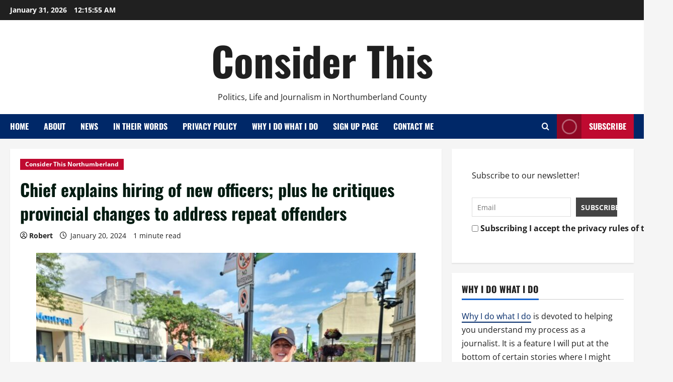

--- FILE ---
content_type: text/html; charset=UTF-8
request_url: https://consider-this.ca/chief-explains-hiring-of-new-officers-plus-he-critiques-provincial-changes-to-address-repeat-offenders/
body_size: 22572
content:
<!doctype html>
<html lang="en-US">

<head>
  <meta charset="UTF-8">
  <meta name="viewport" content="width=device-width, initial-scale=1">
  <link rel="profile" href="https://gmpg.org/xfn/11">

  <meta name='robots' content='index, follow, max-image-preview:large, max-snippet:-1, max-video-preview:-1' />

	<!-- This site is optimized with the Yoast SEO plugin v26.8 - https://yoast.com/product/yoast-seo-wordpress/ -->
	<title>Chief explains hiring of new officers; plus he critiques provincial changes to address repeat offenders - Consider This</title>
	<link rel="canonical" href="https://consider-this.ca/chief-explains-hiring-of-new-officers-plus-he-critiques-provincial-changes-to-address-repeat-offenders/" />
	<meta property="og:locale" content="en_US" />
	<meta property="og:type" content="article" />
	<meta property="og:title" content="Chief explains hiring of new officers; plus he critiques provincial changes to address repeat offenders - Consider This" />
	<meta property="og:description" content="The show: The full interview with bonus material: At a recent Cobourg council meeting, a debate ignited over" />
	<meta property="og:url" content="https://consider-this.ca/chief-explains-hiring-of-new-officers-plus-he-critiques-provincial-changes-to-address-repeat-offenders/" />
	<meta property="og:site_name" content="Consider This" />
	<meta property="article:published_time" content="2024-01-20T15:41:24+00:00" />
	<meta property="article:modified_time" content="2024-04-23T23:38:12+00:00" />
	<meta property="og:image" content="https://consider-this.ca/wp-content/uploads/2024/01/cobourg-police-patrol-1.jpeg" />
	<meta property="og:image:width" content="800" />
	<meta property="og:image:height" content="600" />
	<meta property="og:image:type" content="image/jpeg" />
	<meta name="author" content="Robert" />
	<meta name="twitter:card" content="summary_large_image" />
	<meta name="twitter:creator" content="@rwash" />
	<meta name="twitter:site" content="@rwash" />
	<meta name="twitter:label1" content="Written by" />
	<meta name="twitter:data1" content="Robert" />
	<meta name="twitter:label2" content="Est. reading time" />
	<meta name="twitter:data2" content="2 minutes" />
	<script type="application/ld+json" class="yoast-schema-graph">{"@context":"https://schema.org","@graph":[{"@type":"Article","@id":"https://consider-this.ca/chief-explains-hiring-of-new-officers-plus-he-critiques-provincial-changes-to-address-repeat-offenders/#article","isPartOf":{"@id":"https://consider-this.ca/chief-explains-hiring-of-new-officers-plus-he-critiques-provincial-changes-to-address-repeat-offenders/"},"author":{"name":"Robert","@id":"https://consider-this.ca/#/schema/person/2b61a651b88102458e70c1393f7aa2e0"},"headline":"Chief explains hiring of new officers; plus he critiques provincial changes to address repeat offenders","datePublished":"2024-01-20T15:41:24+00:00","dateModified":"2024-04-23T23:38:12+00:00","mainEntityOfPage":{"@id":"https://consider-this.ca/chief-explains-hiring-of-new-officers-plus-he-critiques-provincial-changes-to-address-repeat-offenders/"},"wordCount":253,"publisher":{"@id":"https://consider-this.ca/#/schema/person/2b61a651b88102458e70c1393f7aa2e0"},"image":{"@id":"https://consider-this.ca/chief-explains-hiring-of-new-officers-plus-he-critiques-provincial-changes-to-address-repeat-offenders/#primaryimage"},"thumbnailUrl":"https://consider-this.ca/wp-content/uploads/2024/01/cobourg-police-patrol-1.jpeg","keywords":["#Cobourg","Community","Police"],"articleSection":["Consider This Northumberland"],"inLanguage":"en-US"},{"@type":"WebPage","@id":"https://consider-this.ca/chief-explains-hiring-of-new-officers-plus-he-critiques-provincial-changes-to-address-repeat-offenders/","url":"https://consider-this.ca/chief-explains-hiring-of-new-officers-plus-he-critiques-provincial-changes-to-address-repeat-offenders/","name":"Chief explains hiring of new officers; plus he critiques provincial changes to address repeat offenders - Consider This","isPartOf":{"@id":"https://consider-this.ca/#website"},"primaryImageOfPage":{"@id":"https://consider-this.ca/chief-explains-hiring-of-new-officers-plus-he-critiques-provincial-changes-to-address-repeat-offenders/#primaryimage"},"image":{"@id":"https://consider-this.ca/chief-explains-hiring-of-new-officers-plus-he-critiques-provincial-changes-to-address-repeat-offenders/#primaryimage"},"thumbnailUrl":"https://consider-this.ca/wp-content/uploads/2024/01/cobourg-police-patrol-1.jpeg","datePublished":"2024-01-20T15:41:24+00:00","dateModified":"2024-04-23T23:38:12+00:00","breadcrumb":{"@id":"https://consider-this.ca/chief-explains-hiring-of-new-officers-plus-he-critiques-provincial-changes-to-address-repeat-offenders/#breadcrumb"},"inLanguage":"en-US","potentialAction":[{"@type":"ReadAction","target":["https://consider-this.ca/chief-explains-hiring-of-new-officers-plus-he-critiques-provincial-changes-to-address-repeat-offenders/"]}]},{"@type":"ImageObject","inLanguage":"en-US","@id":"https://consider-this.ca/chief-explains-hiring-of-new-officers-plus-he-critiques-provincial-changes-to-address-repeat-offenders/#primaryimage","url":"https://consider-this.ca/wp-content/uploads/2024/01/cobourg-police-patrol-1.jpeg","contentUrl":"https://consider-this.ca/wp-content/uploads/2024/01/cobourg-police-patrol-1.jpeg","width":800,"height":600,"caption":"Sgt. Janice MacDonald and Constable Janet Bertrand are on their walking rounds in Cobourg’s downtown."},{"@type":"BreadcrumbList","@id":"https://consider-this.ca/chief-explains-hiring-of-new-officers-plus-he-critiques-provincial-changes-to-address-repeat-offenders/#breadcrumb","itemListElement":[{"@type":"ListItem","position":1,"name":"Home","item":"https://consider-this.ca/"},{"@type":"ListItem","position":2,"name":"Chief explains hiring of new officers; plus he critiques provincial changes to address repeat offenders"}]},{"@type":"WebSite","@id":"https://consider-this.ca/#website","url":"https://consider-this.ca/","name":"Consider This","description":"Politics, Life and Journalism in Northumberland County","publisher":{"@id":"https://consider-this.ca/#/schema/person/2b61a651b88102458e70c1393f7aa2e0"},"potentialAction":[{"@type":"SearchAction","target":{"@type":"EntryPoint","urlTemplate":"https://consider-this.ca/?s={search_term_string}"},"query-input":{"@type":"PropertyValueSpecification","valueRequired":true,"valueName":"search_term_string"}}],"inLanguage":"en-US"},{"@type":["Person","Organization"],"@id":"https://consider-this.ca/#/schema/person/2b61a651b88102458e70c1393f7aa2e0","name":"Robert","image":{"@type":"ImageObject","inLanguage":"en-US","@id":"https://consider-this.ca/#/schema/person/image/","url":"https://secure.gravatar.com/avatar/65106d025e7ad12a1810a69211a62c9f76ded2cae1c3d64915f488787b68f27e?s=96&d=mm&r=g","contentUrl":"https://secure.gravatar.com/avatar/65106d025e7ad12a1810a69211a62c9f76ded2cae1c3d64915f488787b68f27e?s=96&d=mm&r=g","caption":"Robert"},"logo":{"@id":"https://consider-this.ca/#/schema/person/image/"},"description":"Publisher of Consider This","url":"https://consider-this.ca/author/robert-washburn/"}]}</script>
	<!-- / Yoast SEO plugin. -->


<link rel='dns-prefetch' href='//www.googletagmanager.com' />
<link rel="alternate" title="oEmbed (JSON)" type="application/json+oembed" href="https://consider-this.ca/wp-json/oembed/1.0/embed?url=https%3A%2F%2Fconsider-this.ca%2Fchief-explains-hiring-of-new-officers-plus-he-critiques-provincial-changes-to-address-repeat-offenders%2F" />
<link rel="alternate" title="oEmbed (XML)" type="text/xml+oembed" href="https://consider-this.ca/wp-json/oembed/1.0/embed?url=https%3A%2F%2Fconsider-this.ca%2Fchief-explains-hiring-of-new-officers-plus-he-critiques-provincial-changes-to-address-repeat-offenders%2F&#038;format=xml" />
<style id='wp-img-auto-sizes-contain-inline-css' type='text/css'>
img:is([sizes=auto i],[sizes^="auto," i]){contain-intrinsic-size:3000px 1500px}
/*# sourceURL=wp-img-auto-sizes-contain-inline-css */
</style>
<link rel='stylesheet' id='navis-slides-css' href='https://consider-this.ca/wp-content/plugins/navis-slideshows-master/css/slides.css?ver=1.0' type='text/css' media='all' />
<link rel='stylesheet' id='simple_music_widget_styles-css' href='https://consider-this.ca/wp-content/plugins/simple-music-widget/css/style.css?ver=c0de2758c82f0a2acbdd7a41b631072e' type='text/css' media='all' />
<link rel='stylesheet' id='morenews-font-oswald-css' href='https://consider-this.ca/wp-content/themes/morenews/assets/fonts/css/oswald.css' type='text/css' media='all' />
<link rel='stylesheet' id='morenews-font-open-sans-css' href='https://consider-this.ca/wp-content/themes/morenews/assets/fonts/css/open-sans.css' type='text/css' media='all' />
<style id='wp-emoji-styles-inline-css' type='text/css'>

	img.wp-smiley, img.emoji {
		display: inline !important;
		border: none !important;
		box-shadow: none !important;
		height: 1em !important;
		width: 1em !important;
		margin: 0 0.07em !important;
		vertical-align: -0.1em !important;
		background: none !important;
		padding: 0 !important;
	}
/*# sourceURL=wp-emoji-styles-inline-css */
</style>
<link rel='stylesheet' id='wp-block-library-css' href='https://consider-this.ca/wp-includes/css/dist/block-library/style.min.css?ver=c0de2758c82f0a2acbdd7a41b631072e' type='text/css' media='all' />
<style id='wp-block-archives-inline-css' type='text/css'>
.wp-block-archives{box-sizing:border-box}.wp-block-archives-dropdown label{display:block}
/*# sourceURL=https://consider-this.ca/wp-includes/blocks/archives/style.min.css */
</style>
<style id='wp-block-columns-inline-css' type='text/css'>
.wp-block-columns{box-sizing:border-box;display:flex;flex-wrap:wrap!important}@media (min-width:782px){.wp-block-columns{flex-wrap:nowrap!important}}.wp-block-columns{align-items:normal!important}.wp-block-columns.are-vertically-aligned-top{align-items:flex-start}.wp-block-columns.are-vertically-aligned-center{align-items:center}.wp-block-columns.are-vertically-aligned-bottom{align-items:flex-end}@media (max-width:781px){.wp-block-columns:not(.is-not-stacked-on-mobile)>.wp-block-column{flex-basis:100%!important}}@media (min-width:782px){.wp-block-columns:not(.is-not-stacked-on-mobile)>.wp-block-column{flex-basis:0;flex-grow:1}.wp-block-columns:not(.is-not-stacked-on-mobile)>.wp-block-column[style*=flex-basis]{flex-grow:0}}.wp-block-columns.is-not-stacked-on-mobile{flex-wrap:nowrap!important}.wp-block-columns.is-not-stacked-on-mobile>.wp-block-column{flex-basis:0;flex-grow:1}.wp-block-columns.is-not-stacked-on-mobile>.wp-block-column[style*=flex-basis]{flex-grow:0}:where(.wp-block-columns){margin-bottom:1.75em}:where(.wp-block-columns.has-background){padding:1.25em 2.375em}.wp-block-column{flex-grow:1;min-width:0;overflow-wrap:break-word;word-break:break-word}.wp-block-column.is-vertically-aligned-top{align-self:flex-start}.wp-block-column.is-vertically-aligned-center{align-self:center}.wp-block-column.is-vertically-aligned-bottom{align-self:flex-end}.wp-block-column.is-vertically-aligned-stretch{align-self:stretch}.wp-block-column.is-vertically-aligned-bottom,.wp-block-column.is-vertically-aligned-center,.wp-block-column.is-vertically-aligned-top{width:100%}
/*# sourceURL=https://consider-this.ca/wp-includes/blocks/columns/style.min.css */
</style>
<style id='wp-block-details-inline-css' type='text/css'>
.wp-block-details{box-sizing:border-box}.wp-block-details summary{cursor:pointer}
/*# sourceURL=https://consider-this.ca/wp-includes/blocks/details/style.min.css */
</style>
<style id='wp-block-group-inline-css' type='text/css'>
.wp-block-group{box-sizing:border-box}:where(.wp-block-group.wp-block-group-is-layout-constrained){position:relative}
/*# sourceURL=https://consider-this.ca/wp-includes/blocks/group/style.min.css */
</style>
<style id='wp-block-group-theme-inline-css' type='text/css'>
:where(.wp-block-group.has-background){padding:1.25em 2.375em}
/*# sourceURL=https://consider-this.ca/wp-includes/blocks/group/theme.min.css */
</style>
<style id='global-styles-inline-css' type='text/css'>
:root{--wp--preset--aspect-ratio--square: 1;--wp--preset--aspect-ratio--4-3: 4/3;--wp--preset--aspect-ratio--3-4: 3/4;--wp--preset--aspect-ratio--3-2: 3/2;--wp--preset--aspect-ratio--2-3: 2/3;--wp--preset--aspect-ratio--16-9: 16/9;--wp--preset--aspect-ratio--9-16: 9/16;--wp--preset--color--black: #000000;--wp--preset--color--cyan-bluish-gray: #abb8c3;--wp--preset--color--white: #ffffff;--wp--preset--color--pale-pink: #f78da7;--wp--preset--color--vivid-red: #cf2e2e;--wp--preset--color--luminous-vivid-orange: #ff6900;--wp--preset--color--luminous-vivid-amber: #fcb900;--wp--preset--color--light-green-cyan: #7bdcb5;--wp--preset--color--vivid-green-cyan: #00d084;--wp--preset--color--pale-cyan-blue: #8ed1fc;--wp--preset--color--vivid-cyan-blue: #0693e3;--wp--preset--color--vivid-purple: #9b51e0;--wp--preset--gradient--vivid-cyan-blue-to-vivid-purple: linear-gradient(135deg,rgb(6,147,227) 0%,rgb(155,81,224) 100%);--wp--preset--gradient--light-green-cyan-to-vivid-green-cyan: linear-gradient(135deg,rgb(122,220,180) 0%,rgb(0,208,130) 100%);--wp--preset--gradient--luminous-vivid-amber-to-luminous-vivid-orange: linear-gradient(135deg,rgb(252,185,0) 0%,rgb(255,105,0) 100%);--wp--preset--gradient--luminous-vivid-orange-to-vivid-red: linear-gradient(135deg,rgb(255,105,0) 0%,rgb(207,46,46) 100%);--wp--preset--gradient--very-light-gray-to-cyan-bluish-gray: linear-gradient(135deg,rgb(238,238,238) 0%,rgb(169,184,195) 100%);--wp--preset--gradient--cool-to-warm-spectrum: linear-gradient(135deg,rgb(74,234,220) 0%,rgb(151,120,209) 20%,rgb(207,42,186) 40%,rgb(238,44,130) 60%,rgb(251,105,98) 80%,rgb(254,248,76) 100%);--wp--preset--gradient--blush-light-purple: linear-gradient(135deg,rgb(255,206,236) 0%,rgb(152,150,240) 100%);--wp--preset--gradient--blush-bordeaux: linear-gradient(135deg,rgb(254,205,165) 0%,rgb(254,45,45) 50%,rgb(107,0,62) 100%);--wp--preset--gradient--luminous-dusk: linear-gradient(135deg,rgb(255,203,112) 0%,rgb(199,81,192) 50%,rgb(65,88,208) 100%);--wp--preset--gradient--pale-ocean: linear-gradient(135deg,rgb(255,245,203) 0%,rgb(182,227,212) 50%,rgb(51,167,181) 100%);--wp--preset--gradient--electric-grass: linear-gradient(135deg,rgb(202,248,128) 0%,rgb(113,206,126) 100%);--wp--preset--gradient--midnight: linear-gradient(135deg,rgb(2,3,129) 0%,rgb(40,116,252) 100%);--wp--preset--font-size--small: 13px;--wp--preset--font-size--medium: 20px;--wp--preset--font-size--large: 36px;--wp--preset--font-size--x-large: 42px;--wp--preset--spacing--20: 0.44rem;--wp--preset--spacing--30: 0.67rem;--wp--preset--spacing--40: 1rem;--wp--preset--spacing--50: 1.5rem;--wp--preset--spacing--60: 2.25rem;--wp--preset--spacing--70: 3.38rem;--wp--preset--spacing--80: 5.06rem;--wp--preset--shadow--natural: 6px 6px 9px rgba(0, 0, 0, 0.2);--wp--preset--shadow--deep: 12px 12px 50px rgba(0, 0, 0, 0.4);--wp--preset--shadow--sharp: 6px 6px 0px rgba(0, 0, 0, 0.2);--wp--preset--shadow--outlined: 6px 6px 0px -3px rgb(255, 255, 255), 6px 6px rgb(0, 0, 0);--wp--preset--shadow--crisp: 6px 6px 0px rgb(0, 0, 0);}:root { --wp--style--global--content-size: 930px;--wp--style--global--wide-size: 1400px; }:where(body) { margin: 0; }.wp-site-blocks > .alignleft { float: left; margin-right: 2em; }.wp-site-blocks > .alignright { float: right; margin-left: 2em; }.wp-site-blocks > .aligncenter { justify-content: center; margin-left: auto; margin-right: auto; }:where(.wp-site-blocks) > * { margin-block-start: 24px; margin-block-end: 0; }:where(.wp-site-blocks) > :first-child { margin-block-start: 0; }:where(.wp-site-blocks) > :last-child { margin-block-end: 0; }:root { --wp--style--block-gap: 24px; }:root :where(.is-layout-flow) > :first-child{margin-block-start: 0;}:root :where(.is-layout-flow) > :last-child{margin-block-end: 0;}:root :where(.is-layout-flow) > *{margin-block-start: 24px;margin-block-end: 0;}:root :where(.is-layout-constrained) > :first-child{margin-block-start: 0;}:root :where(.is-layout-constrained) > :last-child{margin-block-end: 0;}:root :where(.is-layout-constrained) > *{margin-block-start: 24px;margin-block-end: 0;}:root :where(.is-layout-flex){gap: 24px;}:root :where(.is-layout-grid){gap: 24px;}.is-layout-flow > .alignleft{float: left;margin-inline-start: 0;margin-inline-end: 2em;}.is-layout-flow > .alignright{float: right;margin-inline-start: 2em;margin-inline-end: 0;}.is-layout-flow > .aligncenter{margin-left: auto !important;margin-right: auto !important;}.is-layout-constrained > .alignleft{float: left;margin-inline-start: 0;margin-inline-end: 2em;}.is-layout-constrained > .alignright{float: right;margin-inline-start: 2em;margin-inline-end: 0;}.is-layout-constrained > .aligncenter{margin-left: auto !important;margin-right: auto !important;}.is-layout-constrained > :where(:not(.alignleft):not(.alignright):not(.alignfull)){max-width: var(--wp--style--global--content-size);margin-left: auto !important;margin-right: auto !important;}.is-layout-constrained > .alignwide{max-width: var(--wp--style--global--wide-size);}body .is-layout-flex{display: flex;}.is-layout-flex{flex-wrap: wrap;align-items: center;}.is-layout-flex > :is(*, div){margin: 0;}body .is-layout-grid{display: grid;}.is-layout-grid > :is(*, div){margin: 0;}body{padding-top: 0px;padding-right: 0px;padding-bottom: 0px;padding-left: 0px;}a:where(:not(.wp-element-button)){text-decoration: none;}:root :where(.wp-element-button, .wp-block-button__link){background-color: #32373c;border-radius: 0;border-width: 0;color: #fff;font-family: inherit;font-size: inherit;font-style: inherit;font-weight: inherit;letter-spacing: inherit;line-height: inherit;padding-top: calc(0.667em + 2px);padding-right: calc(1.333em + 2px);padding-bottom: calc(0.667em + 2px);padding-left: calc(1.333em + 2px);text-decoration: none;text-transform: inherit;}.has-black-color{color: var(--wp--preset--color--black) !important;}.has-cyan-bluish-gray-color{color: var(--wp--preset--color--cyan-bluish-gray) !important;}.has-white-color{color: var(--wp--preset--color--white) !important;}.has-pale-pink-color{color: var(--wp--preset--color--pale-pink) !important;}.has-vivid-red-color{color: var(--wp--preset--color--vivid-red) !important;}.has-luminous-vivid-orange-color{color: var(--wp--preset--color--luminous-vivid-orange) !important;}.has-luminous-vivid-amber-color{color: var(--wp--preset--color--luminous-vivid-amber) !important;}.has-light-green-cyan-color{color: var(--wp--preset--color--light-green-cyan) !important;}.has-vivid-green-cyan-color{color: var(--wp--preset--color--vivid-green-cyan) !important;}.has-pale-cyan-blue-color{color: var(--wp--preset--color--pale-cyan-blue) !important;}.has-vivid-cyan-blue-color{color: var(--wp--preset--color--vivid-cyan-blue) !important;}.has-vivid-purple-color{color: var(--wp--preset--color--vivid-purple) !important;}.has-black-background-color{background-color: var(--wp--preset--color--black) !important;}.has-cyan-bluish-gray-background-color{background-color: var(--wp--preset--color--cyan-bluish-gray) !important;}.has-white-background-color{background-color: var(--wp--preset--color--white) !important;}.has-pale-pink-background-color{background-color: var(--wp--preset--color--pale-pink) !important;}.has-vivid-red-background-color{background-color: var(--wp--preset--color--vivid-red) !important;}.has-luminous-vivid-orange-background-color{background-color: var(--wp--preset--color--luminous-vivid-orange) !important;}.has-luminous-vivid-amber-background-color{background-color: var(--wp--preset--color--luminous-vivid-amber) !important;}.has-light-green-cyan-background-color{background-color: var(--wp--preset--color--light-green-cyan) !important;}.has-vivid-green-cyan-background-color{background-color: var(--wp--preset--color--vivid-green-cyan) !important;}.has-pale-cyan-blue-background-color{background-color: var(--wp--preset--color--pale-cyan-blue) !important;}.has-vivid-cyan-blue-background-color{background-color: var(--wp--preset--color--vivid-cyan-blue) !important;}.has-vivid-purple-background-color{background-color: var(--wp--preset--color--vivid-purple) !important;}.has-black-border-color{border-color: var(--wp--preset--color--black) !important;}.has-cyan-bluish-gray-border-color{border-color: var(--wp--preset--color--cyan-bluish-gray) !important;}.has-white-border-color{border-color: var(--wp--preset--color--white) !important;}.has-pale-pink-border-color{border-color: var(--wp--preset--color--pale-pink) !important;}.has-vivid-red-border-color{border-color: var(--wp--preset--color--vivid-red) !important;}.has-luminous-vivid-orange-border-color{border-color: var(--wp--preset--color--luminous-vivid-orange) !important;}.has-luminous-vivid-amber-border-color{border-color: var(--wp--preset--color--luminous-vivid-amber) !important;}.has-light-green-cyan-border-color{border-color: var(--wp--preset--color--light-green-cyan) !important;}.has-vivid-green-cyan-border-color{border-color: var(--wp--preset--color--vivid-green-cyan) !important;}.has-pale-cyan-blue-border-color{border-color: var(--wp--preset--color--pale-cyan-blue) !important;}.has-vivid-cyan-blue-border-color{border-color: var(--wp--preset--color--vivid-cyan-blue) !important;}.has-vivid-purple-border-color{border-color: var(--wp--preset--color--vivid-purple) !important;}.has-vivid-cyan-blue-to-vivid-purple-gradient-background{background: var(--wp--preset--gradient--vivid-cyan-blue-to-vivid-purple) !important;}.has-light-green-cyan-to-vivid-green-cyan-gradient-background{background: var(--wp--preset--gradient--light-green-cyan-to-vivid-green-cyan) !important;}.has-luminous-vivid-amber-to-luminous-vivid-orange-gradient-background{background: var(--wp--preset--gradient--luminous-vivid-amber-to-luminous-vivid-orange) !important;}.has-luminous-vivid-orange-to-vivid-red-gradient-background{background: var(--wp--preset--gradient--luminous-vivid-orange-to-vivid-red) !important;}.has-very-light-gray-to-cyan-bluish-gray-gradient-background{background: var(--wp--preset--gradient--very-light-gray-to-cyan-bluish-gray) !important;}.has-cool-to-warm-spectrum-gradient-background{background: var(--wp--preset--gradient--cool-to-warm-spectrum) !important;}.has-blush-light-purple-gradient-background{background: var(--wp--preset--gradient--blush-light-purple) !important;}.has-blush-bordeaux-gradient-background{background: var(--wp--preset--gradient--blush-bordeaux) !important;}.has-luminous-dusk-gradient-background{background: var(--wp--preset--gradient--luminous-dusk) !important;}.has-pale-ocean-gradient-background{background: var(--wp--preset--gradient--pale-ocean) !important;}.has-electric-grass-gradient-background{background: var(--wp--preset--gradient--electric-grass) !important;}.has-midnight-gradient-background{background: var(--wp--preset--gradient--midnight) !important;}.has-small-font-size{font-size: var(--wp--preset--font-size--small) !important;}.has-medium-font-size{font-size: var(--wp--preset--font-size--medium) !important;}.has-large-font-size{font-size: var(--wp--preset--font-size--large) !important;}.has-x-large-font-size{font-size: var(--wp--preset--font-size--x-large) !important;}
/*# sourceURL=global-styles-inline-css */
</style>
<style id='core-block-supports-inline-css' type='text/css'>
.wp-container-core-columns-is-layout-28f84493{flex-wrap:nowrap;}
/*# sourceURL=core-block-supports-inline-css */
</style>

<link rel='stylesheet' id='cptch_stylesheet-css' href='https://consider-this.ca/wp-content/plugins/captcha/css/front_end_style.css?ver=4.4.5' type='text/css' media='all' />
<link rel='stylesheet' id='dashicons-css' href='https://consider-this.ca/wp-includes/css/dashicons.min.css?ver=c0de2758c82f0a2acbdd7a41b631072e' type='text/css' media='all' />
<link rel='stylesheet' id='cptch_desktop_style-css' href='https://consider-this.ca/wp-content/plugins/captcha/css/desktop_style.css?ver=4.4.5' type='text/css' media='all' />
<link rel='stylesheet' id='st-widget-css' href='https://consider-this.ca/wp-content/plugins/share-this/css/style.css?ver=c0de2758c82f0a2acbdd7a41b631072e' type='text/css' media='all' />
<link rel='stylesheet' id='bootstrap-css' href='https://consider-this.ca/wp-content/themes/morenews/assets/bootstrap/css/bootstrap.min.css?ver=c0de2758c82f0a2acbdd7a41b631072e' type='text/css' media='all' />
<link rel='stylesheet' id='morenews-style-css' href='https://consider-this.ca/wp-content/themes/morenews/style.css?ver=c0de2758c82f0a2acbdd7a41b631072e' type='text/css' media='all' />
<style id='morenews-style-inline-css' type='text/css'>
body.aft-dark-mode #sidr,body.aft-dark-mode,body.aft-dark-mode.custom-background,body.aft-dark-mode #af-preloader{background-color:#000000;} body.aft-default-mode #sidr,body.aft-default-mode #af-preloader,body.aft-default-mode{background-color:#f5f5f5;} .frm_style_formidable-style.with_frm_style .frm_compact .frm_dropzone.dz-clickable .dz-message,.frm_style_formidable-style.with_frm_style input[type=submit],.frm_style_formidable-style.with_frm_style .frm_submit input[type=button],.frm_style_formidable-style.with_frm_style .frm_submit button,.frm_form_submit_style,.frm_style_formidable-style.with_frm_style .frm-edit-page-btn,.woocommerce #respond input#submit.disabled,.woocommerce #respond input#submit:disabled,.woocommerce #respond input#submit:disabled[disabled],.woocommerce a.button.disabled,.woocommerce a.button:disabled,.woocommerce a.button:disabled[disabled],.woocommerce button.button.disabled,.woocommerce button.button:disabled,.woocommerce button.button:disabled[disabled],.woocommerce input.button.disabled,.woocommerce input.button:disabled,.woocommerce input.button:disabled[disabled],.woocommerce #respond input#submit,.woocommerce a.button,.woocommerce button.button,.woocommerce input.button,.woocommerce #respond input#submit.alt,.woocommerce a.button.alt,.woocommerce button.button.alt,.woocommerce input.button.alt,.woocommerce-account .addresses .title .edit,:root .wc-block-featured-product__link :where(.wp-element-button,.wp-block-button__link),:root .wc-block-featured-category__link :where(.wp-element-button,.wp-block-button__link),hustle-button,button.wc-block-mini-cart__button,.wc-block-checkout .wp-block-button__link,.wp-block-button.wc-block-components-product-button .wp-block-button__link,.wc-block-grid__product-add-to-cart.wp-block-button .wp-block-button__link,body .wc-block-components-button,.wc-block-grid .wp-block-button__link,.woocommerce-notices-wrapper .button,body .woocommerce-notices-wrapper .button:hover,body.woocommerce .single_add_to_cart_button.button:hover,body.woocommerce a.button.add_to_cart_button:hover,.widget-title-fill-and-border .morenews-widget .wp-block-search__label,.widget-title-fill-and-border .morenews-widget .wp-block-group .wp-block-heading,.widget-title-fill-and-no-border .morenews-widget .wp-block-search__label,.widget-title-fill-and-no-border .morenews-widget .wp-block-group .wp-block-heading,.widget-title-fill-and-border .wp_post_author_widget .widget-title .header-after,.widget-title-fill-and-border .widget-title .heading-line,.widget-title-fill-and-border .aft-posts-tabs-panel .nav-tabs>li>a.active,.widget-title-fill-and-border .aft-main-banner-wrapper .widget-title .heading-line ,.widget-title-fill-and-no-border .wp_post_author_widget .widget-title .header-after,.widget-title-fill-and-no-border .widget-title .heading-line,.widget-title-fill-and-no-border .aft-posts-tabs-panel .nav-tabs>li>a.active,.widget-title-fill-and-no-border .aft-main-banner-wrapper .widget-title .heading-line,a.sidr-class-sidr-button-close,body.widget-title-border-bottom .header-after1 .heading-line-before,body.widget-title-border-bottom .widget-title .heading-line-before,.widget-title-border-center .morenews-widget .wp-block-search__label::after,.widget-title-border-center .morenews-widget .wp-block-group .wp-block-heading::after,.widget-title-border-center .wp_post_author_widget .widget-title .heading-line-before,.widget-title-border-center .aft-posts-tabs-panel .nav-tabs>li>a.active::after,.widget-title-border-center .wp_post_author_widget .widget-title .header-after::after,.widget-title-border-center .widget-title .heading-line-after,.widget-title-border-bottom .morenews-widget .wp-block-search__label::after,.widget-title-border-bottom .morenews-widget .wp-block-group .wp-block-heading::after,.widget-title-border-bottom .heading-line::before,.widget-title-border-bottom .wp-post-author-wrap .header-after::before,.widget-title-border-bottom .aft-posts-tabs-panel .nav-tabs>li>a.active span::after,.aft-dark-mode .is-style-fill a.wp-block-button__link:not(.has-background),.aft-default-mode .is-style-fill a.wp-block-button__link:not(.has-background),#reading-progress-bar,a.comment-reply-link,body.aft-default-mode .reply a,body.aft-dark-mode .reply a,.aft-popular-taxonomies-lists span::before ,#loader-wrapper div,span.heading-line::before,.wp-post-author-wrap .header-after::before,body.aft-dark-mode input[type="button"],body.aft-dark-mode input[type="reset"],body.aft-dark-mode input[type="submit"],body.aft-dark-mode .inner-suscribe input[type=submit],body.aft-default-mode input[type="button"],body.aft-default-mode input[type="reset"],body.aft-default-mode input[type="submit"],body.aft-default-mode .inner-suscribe input[type=submit],.woocommerce-product-search button[type="submit"],input.search-submit,.wp-block-search__button,.af-youtube-slider .af-video-wrap .af-bg-play i,.af-youtube-video-list .entry-header-yt-video-wrapper .af-yt-video-play i,.af-post-format i,body .btn-style1 a:visited,body .btn-style1 a,body span.post-page-numbers.current,body .morenews-pagination .nav-links .page-numbers.current,body #scroll-up,button,a.author-button.primary,.morenews-reaction-button .reaction-percentage,h3.morenews-subtitle:after,body article.sticky .read-single:before,.aft-readmore-wrapper a.aft-readmore:hover,body.aft-dark-mode .aft-readmore-wrapper a.aft-readmore:hover,footer.site-footer .aft-readmore-wrapper a.aft-readmore:hover,.aft-readmore-wrapper a.aft-readmore:hover,body .trending-posts-vertical .trending-no{background-color:#002868;} div.wpforms-container-full button[type=submit]:hover,div.wpforms-container-full button[type=submit]:not(:hover):not(:active){background-color:#002868 !important;} .grid-design-texts-over-image .aft-readmore-wrapper a.aft-readmore:hover,.aft-readmore-wrapper a.aft-readmore:hover,body.aft-dark-mode .aft-readmore-wrapper a.aft-readmore:hover,body.aft-default-mode .aft-readmore-wrapper a.aft-readmore:hover,a.author-button.primary,.morenews-post-badge,body.single .entry-header .aft-post-excerpt-and-meta .post-excerpt,body.aft-dark-mode.single span.tags-links a:hover,.morenews-pagination .nav-links .page-numbers.current,.aft-readmore-wrapper a.aft-readmore:hover,p.awpa-more-posts a:hover,.wp-post-author-meta .wp-post-author-meta-more-posts a.awpa-more-posts:hover{border-color:#002868;} body:not(.rtl) .aft-popular-taxonomies-lists span::after{border-left-color:#002868;} body.rtl .aft-popular-taxonomies-lists span::after{border-right-color:#002868;} .widget-title-fill-and-no-border .morenews-widget .wp-block-search__label::after,.widget-title-fill-and-no-border .morenews-widget .wp-block-group .wp-block-heading::after,.widget-title-fill-and-no-border .aft-posts-tabs-panel .nav-tabs>li a.active::after,.widget-title-fill-and-no-border .morenews-widget .widget-title::before,.widget-title-fill-and-no-border .morenews-customizer .widget-title::before{border-top-color:#002868;} .woocommerce div.product .woocommerce-tabs ul.tabs li.active,#scroll-up::after,.aft-dark-mode #loader,.aft-default-mode #loader{border-bottom-color:#002868;} footer.site-footer .wp-calendar-nav a:hover,footer.site-footer .wp-block-latest-comments__comment-meta a:hover,.aft-dark-mode .tagcloud a:hover,.aft-dark-mode .widget ul.menu >li a:hover,.aft-dark-mode .widget > ul > li a:hover,.banner-exclusive-posts-wrapper a:hover,.list-style .read-title h3 a:hover,.grid-design-default .read-title h3 a:hover,body.aft-dark-mode .banner-exclusive-posts-wrapper a:hover,body.aft-dark-mode .banner-exclusive-posts-wrapper a:visited:hover,body.aft-default-mode .banner-exclusive-posts-wrapper a:hover,body.aft-default-mode .banner-exclusive-posts-wrapper a:visited:hover,body.wp-post-author-meta .awpa-display-name a:hover,.widget_text a ,.post-description a:not(.aft-readmore),.post-description a:not(.aft-readmore):visited,.wp_post_author_widget .wp-post-author-meta .awpa-display-name a:hover,.wp-post-author-meta .wp-post-author-meta-more-posts a.awpa-more-posts:hover,body.aft-default-mode .af-breadcrumbs a:hover,body.aft-dark-mode .af-breadcrumbs a:hover,body .wp-block-latest-comments li.wp-block-latest-comments__comment a:hover,body .site-footer .color-pad .read-title h3 a:hover,body.aft-dark-mode #secondary .morenews-widget ul[class*="wp-block-"] a:hover,body.aft-dark-mode #secondary .morenews-widget ol[class*="wp-block-"] a:hover,body.aft-dark-mode a.post-edit-link:hover,body.aft-default-mode #secondary .morenews-widget ul[class*="wp-block-"] a:hover,body.aft-default-mode #secondary .morenews-widget ol[class*="wp-block-"] a:hover,body.aft-default-mode a.post-edit-link:hover,body.aft-default-mode #secondary .widget > ul > li a:hover,body.aft-default-mode footer.comment-meta a:hover,body.aft-dark-mode footer.comment-meta a:hover,body.aft-default-mode .comment-form a:hover,body.aft-dark-mode .comment-form a:hover,body.aft-dark-mode .entry-content > .wp-block-tag-cloud a:not(.has-text-color):hover,body.aft-default-mode .entry-content > .wp-block-tag-cloud a:not(.has-text-color):hover,body.aft-dark-mode .entry-content .wp-block-archives-list.wp-block-archives a:not(.has-text-color):hover,body.aft-default-mode .entry-content .wp-block-archives-list.wp-block-archives a:not(.has-text-color):hover,body.aft-dark-mode .entry-content .wp-block-latest-posts a:not(.has-text-color):hover,body.aft-dark-mode .entry-content .wp-block-categories-list.wp-block-categories a:not(.has-text-color):hover,body.aft-default-mode .entry-content .wp-block-latest-posts a:not(.has-text-color):hover,body.aft-default-mode .entry-content .wp-block-categories-list.wp-block-categories a:not(.has-text-color):hover,.aft-default-mode .wp-block-archives-list.wp-block-archives a:not(.has-text-color):hover,.aft-default-mode .wp-block-latest-posts a:not(.has-text-color):hover,.aft-default-mode .wp-block-categories-list.wp-block-categories a:not(.has-text-color):hover,.aft-default-mode .wp-block-latest-comments li.wp-block-latest-comments__comment a:hover,.aft-dark-mode .wp-block-archives-list.wp-block-archives a:not(.has-text-color):hover,.aft-dark-mode .wp-block-latest-posts a:not(.has-text-color):hover,.aft-dark-mode .wp-block-categories-list.wp-block-categories a:not(.has-text-color):hover,.aft-dark-mode .wp-block-latest-comments li.wp-block-latest-comments__comment a:hover,body.aft-dark-mode .morenews-pagination .nav-links a.page-numbers:hover,body.aft-default-mode .morenews-pagination .nav-links a.page-numbers:hover,body.aft-default-mode .aft-popular-taxonomies-lists ul li a:hover ,body.aft-dark-mode .aft-popular-taxonomies-lists ul li a:hover,body.aft-dark-mode .wp-calendar-nav a,body .entry-content > .wp-block-heading:not(.has-link-color):not(.wp-block-post-title) a,body .entry-content > ul a,body .entry-content > ol a,body .entry-content > p:not(.has-link-color) a ,body.aft-default-mode p.logged-in-as a,body.aft-dark-mode p.logged-in-as a,body.aft-dark-mode .woocommerce-loop-product__title:hover,body.aft-default-mode .woocommerce-loop-product__title:hover,a:hover,p a,.stars a:active,.stars a:focus,.morenews-widget.widget_text a,a.author-website:hover,.author-box-content a.author-posts-link:hover,body .morenews-sponsor a,body .morenews-source a,body.aft-default-mode .wp-block-latest-comments li.wp-block-latest-comments__comment a:hover,body.aft-dark-mode .wp-block-latest-comments li.wp-block-latest-comments__comment a:hover,.entry-content .wp-block-latest-comments a:not(.has-text-color):hover,.wc-block-grid__product .wc-block-grid__product-link:focus,body.aft-default-mode .entry-content .wp-block-heading:not(.has-link-color):not(.wp-block-post-title) a,body.aft-dark-mode .entry-content .wp-block-heading:not(.has-link-color):not(.wp-block-post-title) a,body.aft-default-mode .comment-content a,body.aft-dark-mode .comment-content a,body.aft-default-mode .post-excerpt a,body.aft-dark-mode .post-excerpt a,body.aft-default-mode .wp-block-tag-cloud a:hover,body.aft-default-mode .tagcloud a:hover,body.aft-default-mode.single span.tags-links a:hover,body.aft-default-mode p.awpa-more-posts a:hover,body.aft-default-mode p.awpa-website a:hover ,body.aft-default-mode .wp-post-author-meta h4 a:hover,body.aft-default-mode .widget ul.menu >li a:hover,body.aft-default-mode .widget > ul > li a:hover,body.aft-default-mode .nav-links a:hover,body.aft-default-mode ul.trail-items li a:hover,body.aft-dark-mode .wp-block-tag-cloud a:hover,body.aft-dark-mode .tagcloud a:hover,body.aft-dark-mode.single span.tags-links a:hover,body.aft-dark-mode p.awpa-more-posts a:hover,body.aft-dark-mode p.awpa-website a:hover ,body.aft-dark-mode .widget ul.menu >li a:hover,body.aft-dark-mode .nav-links a:hover,body.aft-dark-mode ul.trail-items li a:hover{color:#002868;} @media only screen and (min-width:992px){body.aft-default-mode .morenews-header .main-navigation .menu-desktop > ul > li:hover > a:before,body.aft-default-mode .morenews-header .main-navigation .menu-desktop > ul > li.current-menu-item > a:before{background-color:#002868;} } .woocommerce-product-search button[type="submit"],input.search-submit{background-color:#002868;} .aft-dark-mode .entry-content a:hover,.aft-dark-mode .entry-content a:focus,.aft-dark-mode .entry-content a:active,.wp-calendar-nav a,#wp-calendar tbody td a,body.aft-dark-mode #wp-calendar tbody td#today,body.aft-default-mode #wp-calendar tbody td#today,body.aft-default-mode .entry-content .wp-block-heading:not(.has-link-color):not(.wp-block-post-title) a,body.aft-dark-mode .entry-content .wp-block-heading:not(.has-link-color):not(.wp-block-post-title) a,body .entry-content > ul a,body .entry-content > ul a:visited,body .entry-content > ol a,body .entry-content > ol a:visited,body .entry-content > p:not(.has-link-color) a,body .entry-content > p:not(.has-link-color) a:visited{color:#002868;} .woocommerce-product-search button[type="submit"],input.search-submit,body.single span.tags-links a:hover,body .entry-content .wp-block-heading:not(.has-link-color):not(.wp-block-post-title) a,body .entry-content > ul a,body .entry-content > ul a:visited,body .entry-content > ol a,body .entry-content > ol a:visited,body .entry-content > p:not(.has-link-color) a,body .entry-content > p:not(.has-link-color) a:visited{border-color:#002868;} @media only screen and (min-width:993px){.main-navigation .menu-desktop > li.current-menu-item::after,.main-navigation .menu-desktop > ul > li.current-menu-item::after,.main-navigation .menu-desktop > li::after,.main-navigation .menu-desktop > ul > li::after{background-color:#002868;} } .site-branding .site-title{font-family:'Oswald','Noto Sans','Noto Sans CJK SC','Noto Sans JP','Noto Sans KR',system-ui,-apple-system,'Segoe UI',Roboto,'Helvetica Neue',Arial,sans-serif,'Apple Color Emoji','Segoe UI Emoji','Segoe UI Symbol';} body,button,input,select,optgroup,.cat-links li a,.min-read,.af-social-contacts .social-widget-menu .screen-reader-text,textarea{font-family:'Open Sans','Noto Sans','Noto Sans CJK SC','Noto Sans JP','Noto Sans KR',system-ui,-apple-system,'Segoe UI',Roboto,'Helvetica Neue',Arial,sans-serif,'Apple Color Emoji','Segoe UI Emoji','Segoe UI Symbol';} .wp-block-tag-cloud a,.tagcloud a,body span.hustle-title,.wp-block-blockspare-blockspare-tabs .bs-tabs-title-list li a.bs-tab-title,.navigation.post-navigation .nav-links a,div.custom-menu-link > a,.exclusive-posts .exclusive-now span,.aft-popular-taxonomies-lists span,.exclusive-posts a,.aft-posts-tabs-panel .nav-tabs>li>a,.widget-title-border-bottom .aft-posts-tabs-panel .nav-tabs>li>a,.nav-tabs>li,.widget ul ul li,.widget ul.menu >li ,.widget > ul > li,.wp-block-search__label,.wp-block-latest-posts.wp-block-latest-posts__list li,.wp-block-latest-comments li.wp-block-latest-comments__comment,.wp-block-group ul li a,.main-navigation ul li a,h1,h2,h3,h4,h5,h6{font-family:'Oswald','Noto Sans','Noto Sans CJK SC','Noto Sans JP','Noto Sans KR',system-ui,-apple-system,'Segoe UI',Roboto,'Helvetica Neue',Arial,sans-serif,'Apple Color Emoji','Segoe UI Emoji','Segoe UI Symbol';} .container-wrapper .elementor{max-width:100%;} .full-width-content .elementor-section-stretched,.align-content-left .elementor-section-stretched,.align-content-right .elementor-section-stretched{max-width:100%;left:0 !important;}
/*# sourceURL=morenews-style-inline-css */
</style>
<link rel='stylesheet' id='newsmore-css' href='https://consider-this.ca/wp-content/themes/newsmore/style.css?ver=1.3.20' type='text/css' media='all' />
<link rel='stylesheet' id='aft-icons-css' href='https://consider-this.ca/wp-content/themes/morenews/assets/icons/style.css?ver=c0de2758c82f0a2acbdd7a41b631072e' type='text/css' media='all' />
<link rel='stylesheet' id='slick-css' href='https://consider-this.ca/wp-content/themes/morenews/assets/slick/css/slick.min.css?ver=c0de2758c82f0a2acbdd7a41b631072e' type='text/css' media='all' />
<link rel='stylesheet' id='sidr-css' href='https://consider-this.ca/wp-content/themes/morenews/assets/sidr/css/jquery.sidr.dark.css?ver=c0de2758c82f0a2acbdd7a41b631072e' type='text/css' media='all' />
<link rel='stylesheet' id='magnific-popup-css' href='https://consider-this.ca/wp-content/themes/morenews/assets/magnific-popup/magnific-popup.css?ver=c0de2758c82f0a2acbdd7a41b631072e' type='text/css' media='all' />
<link rel='stylesheet' id='newsletter-css' href='https://consider-this.ca/wp-content/plugins/newsletter/style.css?ver=9.1.2' type='text/css' media='all' />
<link rel='stylesheet' id='yarppRelatedCss-css' href='https://consider-this.ca/wp-content/plugins/yet-another-related-posts-plugin/style/related.css?ver=5.30.11' type='text/css' media='all' />
<script type='text/javascript'>ajaxurl='https://consider-this.ca/wp-admin/admin-ajax.php';pf_nonce='2452597004';</script><script type="text/javascript" src="https://consider-this.ca/wp-includes/js/jquery/jquery.min.js?ver=3.7.1" id="jquery-core-js"></script>
<script type="text/javascript" src="https://consider-this.ca/wp-includes/js/jquery/jquery-migrate.min.js?ver=3.4.1" id="jquery-migrate-js"></script>
<script type="text/javascript" src="https://consider-this.ca/wp-content/themes/morenews/assets/jquery.cookie.js?ver=c0de2758c82f0a2acbdd7a41b631072e" id="jquery-cookie-js"></script>
<script type="text/javascript" src="https://consider-this.ca/wp-content/themes/morenews/assets/background-script.js?ver=1.3.20" id="morenews-background-script-js"></script>

<!-- Google tag (gtag.js) snippet added by Site Kit -->
<!-- Google Analytics snippet added by Site Kit -->
<script type="text/javascript" src="https://www.googletagmanager.com/gtag/js?id=GT-NGKRNVK" id="google_gtagjs-js" async></script>
<script type="text/javascript" id="google_gtagjs-js-after">
/* <![CDATA[ */
window.dataLayer = window.dataLayer || [];function gtag(){dataLayer.push(arguments);}
gtag("set","linker",{"domains":["consider-this.ca"]});
gtag("js", new Date());
gtag("set", "developer_id.dZTNiMT", true);
gtag("config", "GT-NGKRNVK", {"googlesitekit_post_type":"post","googlesitekit_post_author":"Robert","googlesitekit_post_date":"20240120"});
//# sourceURL=google_gtagjs-js-after
/* ]]> */
</script>
<link rel="https://api.w.org/" href="https://consider-this.ca/wp-json/" /><link rel="alternate" title="JSON" type="application/json" href="https://consider-this.ca/wp-json/wp/v2/posts/12934" /><link rel="EditURI" type="application/rsd+xml" title="RSD" href="https://consider-this.ca/xmlrpc.php?rsd" />
<style>
		#category-posts-2-internal ul {padding: 0;}
#category-posts-2-internal .cat-post-item img {max-width: initial; max-height: initial; margin: initial;}
#category-posts-2-internal .cat-post-author {margin-bottom: 0;}
#category-posts-2-internal .cat-post-thumbnail {margin: 5px 10px 5px 0;}
#category-posts-2-internal .cat-post-item:before {content: ""; clear: both;}
#category-posts-2-internal .cat-post-excerpt-more {display: inline-block;}
#category-posts-2-internal .cat-post-item {list-style: none; margin: 3px 0 10px; padding: 3px 0;}
#category-posts-2-internal .cat-post-current .cat-post-title {font-weight: bold; text-transform: uppercase;}
#category-posts-2-internal [class*=cat-post-tax] {font-size: 0.85em;}
#category-posts-2-internal [class*=cat-post-tax] * {display:inline-block;}
#category-posts-2-internal .cat-post-item:after {content: ""; display: table;	clear: both;}
#category-posts-2-internal .cat-post-item .cat-post-title {overflow: hidden;text-overflow: ellipsis;white-space: initial;display: -webkit-box;-webkit-line-clamp: 2;-webkit-box-orient: vertical;padding-bottom: 0 !important;}
#category-posts-2-internal .cat-post-item:after {content: ""; display: table;	clear: both;}
#category-posts-2-internal .cat-post-thumbnail {display:block; float:left; margin:5px 10px 5px 0;}
#category-posts-2-internal .cat-post-crop {overflow:hidden;display:block;}
#category-posts-2-internal p {margin:5px 0 0 0}
#category-posts-2-internal li > div {margin:5px 0 0 0; clear:both;}
#category-posts-2-internal .dashicons {vertical-align:middle;}
#category-posts-2-internal .cat-post-thumbnail .cat-post-crop img {height: 128px;}
#category-posts-2-internal .cat-post-thumbnail .cat-post-crop img {width: 128px;}
#category-posts-2-internal .cat-post-thumbnail .cat-post-crop img {object-fit: cover; max-width: 100%; display: block;}
#category-posts-2-internal .cat-post-thumbnail .cat-post-crop-not-supported img {width: 100%;}
#category-posts-2-internal .cat-post-thumbnail {max-width:100%;}
#category-posts-2-internal .cat-post-item img {margin: initial;}
#category-posts-3-internal ul {padding: 0;}
#category-posts-3-internal .cat-post-item img {max-width: initial; max-height: initial; margin: initial;}
#category-posts-3-internal .cat-post-author {margin-bottom: 0;}
#category-posts-3-internal .cat-post-thumbnail {margin: 5px 10px 5px 0;}
#category-posts-3-internal .cat-post-item:before {content: ""; clear: both;}
#category-posts-3-internal .cat-post-excerpt-more {display: inline-block;}
#category-posts-3-internal .cat-post-item {list-style: none; margin: 3px 0 10px; padding: 3px 0;}
#category-posts-3-internal .cat-post-current .cat-post-title {font-weight: bold; text-transform: uppercase;}
#category-posts-3-internal [class*=cat-post-tax] {font-size: 0.85em;}
#category-posts-3-internal [class*=cat-post-tax] * {display:inline-block;}
#category-posts-3-internal .cat-post-item:after {content: ""; display: table;	clear: both;}
#category-posts-3-internal .cat-post-item .cat-post-title {overflow: hidden;text-overflow: ellipsis;white-space: initial;display: -webkit-box;-webkit-line-clamp: 2;-webkit-box-orient: vertical;padding-bottom: 0 !important;}
#category-posts-3-internal .cat-post-item:after {content: ""; display: table;	clear: both;}
#category-posts-3-internal .cat-post-thumbnail {display:block; float:left; margin:5px 10px 5px 0;}
#category-posts-3-internal .cat-post-crop {overflow:hidden;display:block;}
#category-posts-3-internal p {margin:5px 0 0 0}
#category-posts-3-internal li > div {margin:5px 0 0 0; clear:both;}
#category-posts-3-internal .dashicons {vertical-align:middle;}
#category-posts-3-internal .cat-post-thumbnail .cat-post-crop img {height: 140px;}
#category-posts-3-internal .cat-post-thumbnail .cat-post-crop img {width: 140px;}
#category-posts-3-internal .cat-post-thumbnail .cat-post-crop img {object-fit: cover; max-width: 100%; display: block;}
#category-posts-3-internal .cat-post-thumbnail .cat-post-crop-not-supported img {width: 100%;}
#category-posts-3-internal .cat-post-thumbnail {max-width:100%;}
#category-posts-3-internal .cat-post-item img {margin: initial;}
</style>
		
		<!-- GA Google Analytics @ https://m0n.co/ga -->
		<script>
			(function(i,s,o,g,r,a,m){i['GoogleAnalyticsObject']=r;i[r]=i[r]||function(){
			(i[r].q=i[r].q||[]).push(arguments)},i[r].l=1*new Date();a=s.createElement(o),
			m=s.getElementsByTagName(o)[0];a.async=1;a.src=g;m.parentNode.insertBefore(a,m)
			})(window,document,'script','https://www.google-analytics.com/analytics.js','ga');
			ga('create', 'UA-145895732-1', 'auto');
			ga('require', 'displayfeatures');
			ga('require', 'linkid');
			ga('send', 'pageview');
		</script>

	<meta name="generator" content="Site Kit by Google 1.171.0" />		<style type="text/css">.navis-slideshow  {width: 94%;} .navis-slideshow .slides_container div {width: 100%;}</style>
	            <script type="text/javascript"><!--
                                function powerpress_pinw(pinw_url){window.open(pinw_url, 'PowerPressPlayer','toolbar=0,status=0,resizable=1,width=460,height=320');	return false;}
                //-->

                // tabnab protection
                window.addEventListener('load', function () {
                    // make all links have rel="noopener noreferrer"
                    document.querySelectorAll('a[target="_blank"]').forEach(link => {
                        link.setAttribute('rel', 'noopener noreferrer');
                    });
                });
            </script>
            <script charset="utf-8" type="text/javascript" src="https://w.sharethis.com/button/buttons.js"></script><script type="text/javascript">stLight.options({publisher:'f550fa65-786c-42cf-86f7-f99c5029f596'});var st_type='wordpress2.9.2';</script>    <style type="text/css">
      body .af-header-image.data-bg:before {
        opacity: 0;
      }

            .site-title a,
      .site-header .site-branding .site-title a:visited,
      .site-header .site-branding .site-title a:hover,
      .site-description {
        color: #1f1f1f      }

      body.aft-dark-mode .site-title a,
      body.aft-dark-mode .site-header .site-branding .site-title a:visited,
      body.aft-dark-mode .site-header .site-branding .site-title a:hover,
      body.aft-dark-mode .site-description {
        color: #ffffff;
      }

      .header-layout-3 .site-header .site-branding .site-title,
      .site-branding .site-title {
        font-size: 80px;
      }

      @media only screen and (max-width: 640px) {
        .site-branding .site-title {
          font-size: 2.75rem;

        }
      }

      /* @media only screen and (max-width: 375px) {
                    .site-branding .site-title {
                        font-size: 32px;

                    }
                } */

          </style>
<link rel="icon" href="https://consider-this.ca/wp-content/uploads/2020/06/cropped-thinking-guy-32x32.jpg" sizes="32x32" />
<link rel="icon" href="https://consider-this.ca/wp-content/uploads/2020/06/cropped-thinking-guy-192x192.jpg" sizes="192x192" />
<link rel="apple-touch-icon" href="https://consider-this.ca/wp-content/uploads/2020/06/cropped-thinking-guy-180x180.jpg" />
<meta name="msapplication-TileImage" content="https://consider-this.ca/wp-content/uploads/2020/06/cropped-thinking-guy-270x270.jpg" />
<link rel='stylesheet' id='mediaelement-css' href='https://consider-this.ca/wp-includes/js/mediaelement/mediaelementplayer-legacy.min.css?ver=4.2.17' type='text/css' media='all' />
<link rel='stylesheet' id='wp-mediaelement-css' href='https://consider-this.ca/wp-includes/js/mediaelement/wp-mediaelement.min.css?ver=c0de2758c82f0a2acbdd7a41b631072e' type='text/css' media='all' />
</head>

<body data-rsssl=1 class="wp-singular post-template-default single single-post postid-12934 single-format-standard wp-embed-responsive wp-theme-morenews wp-child-theme-newsmore  aft-sticky-header aft-default-mode aft-header-layout-centered header-image-default widget-title-border-bottom default-content-layout single-content-mode-default single-post-title-boxed align-content-left af-wide-layout">
  
  
  <div id="page" class="site af-whole-wrapper">
    <a class="skip-link screen-reader-text" href="#content">Skip to content</a>

    
    <header id="masthead" class="header-layout-centered morenews-header">
        
<div class="top-header">
    <div class="container-wrapper">
        <div class="top-bar-flex">
            <div class="top-bar-left col-2">

                <div class="date-bar-left">
                          <span class="topbar-date">
        January 31, 2026 <span id="topbar-time"></span>      </span>
                    </div>
            </div>
            <div class="top-bar-right col-2">
                <div class="aft-small-social-menu">
                                          </div>
            </div>
        </div>
    </div>
</div>
<div class="mid-header-wrapper "
>

    <div class="mid-header">
        <div class="container-wrapper">
                    <div class="mid-bar-flex">
                <div class="logo">
                        <div class="site-branding ">
              <p class="site-title font-family-1">
          <a href="https://consider-this.ca/" class="site-title-anchor" rel="home">Consider This</a>
        </p>
      
              <p class="site-description">Politics, Life and Journalism in Northumberland County</p>
          </div>

                    </div>
            </div>
        </div>
    </div>

    
</div>
<div id="main-navigation-bar" class="bottom-header">
    <div class="container-wrapper">
        <div class="bottom-nav">
            <div class="offcanvas-navigaiton">
                                <div class="navigation-container">
      <nav class="main-navigation clearfix">

        <span class="toggle-menu" >
          <a href="#" role="button" class="aft-void-menu" aria-controls="primary-menu" aria-expanded="false">
            <span class="screen-reader-text">
              Primary Menu            </span>
            <i class="ham"></i>
          </a>
        </span>


        <div class="menu main-menu menu-desktop show-menu-border"><ul id="primary-menu" class="menu"><li id="menu-item-13510" class="menu-item menu-item-type-custom menu-item-object-custom menu-item-home menu-item-13510"><a href="https://consider-this.ca">Home</a></li>
<li id="menu-item-13515" class="menu-item menu-item-type-post_type menu-item-object-page menu-item-13515"><a href="https://consider-this.ca/about-2/">About</a></li>
<li id="menu-item-13525" class="menu-item menu-item-type-taxonomy menu-item-object-category menu-item-13525"><a href="https://consider-this.ca/category/news/">News</a></li>
<li id="menu-item-13528" class="menu-item menu-item-type-taxonomy menu-item-object-post_tag menu-item-13528"><a href="https://consider-this.ca/tag/in-their-words/">In Their Words</a></li>
<li id="menu-item-13512" class="menu-item menu-item-type-post_type menu-item-object-page menu-item-13512"><a href="https://consider-this.ca/about-2/privacy-policy/">Privacy Policy</a></li>
<li id="menu-item-13511" class="menu-item menu-item-type-post_type menu-item-object-page menu-item-13511"><a href="https://consider-this.ca/why-i-do-what-i-do/">Why I do what I do</a></li>
<li id="menu-item-13514" class="menu-item menu-item-type-post_type menu-item-object-page menu-item-13514"><a href="https://consider-this.ca/discussion/sign-up-page/">Sign Up Page</a></li>
<li id="menu-item-13516" class="menu-item menu-item-type-post_type menu-item-object-page menu-item-13516"><a href="https://consider-this.ca/contact-me/">Contact me</a></li>
</ul></div>      </nav>
    </div>


              <div class="search-watch">
                                <div class="af-search-wrap">
      <div class="search-overlay" aria-label="Open search form">
        <a href="#" title="Search" class="search-icon" aria-label="Open search form">
          <i class="fa fa-search"></i>
        </a>
        <div class="af-search-form">
          <form role="search" method="get" class="search-form" action="https://consider-this.ca/">
				<label>
					<span class="screen-reader-text">Search for:</span>
					<input type="search" class="search-field" placeholder="Search &hellip;" value="" name="s" />
				</label>
				<input type="submit" class="search-submit" value="Search" />
			</form>          <!-- Live Search Results -->
          <div id="af-live-search-results"></div>
        </div>
      </div>
    </div>

                            <div class="custom-menu-link">
          <a href="https://consider-this.ca/discussion/sign-up-page/" aria-label="View Subscribe">

            
              <i class="fas fa-play"></i>
                        Subscribe          </a>
        </div>
          
                </div>

        </div>

    </div>
</div>

    </header>

    <!-- end slider-section -->

                    <div class="aft-main-breadcrumb-wrapper container-wrapper">
                  </div>
      
      <div id="content" class="container-wrapper">
      <div class="section-block-upper">
    <div id="primary" class="content-area">
        <main id="main" class="site-main">
                            <article id="post-12934" class="af-single-article post-12934 post type-post status-publish format-standard has-post-thumbnail hentry category-consider-this-northumberland tag-cobourg tag-community tag-police">

                    <div class="entry-content-wrap read-single social-after-title">

                                <header class="entry-header pos-rel">
            <div class="read-details">
                <div class="entry-header-details af-cat-widget-carousel">
                    
                        <div class="figure-categories read-categories figure-categories-bg categories-inside-image">
                                                        <ul class="cat-links"><li class="meta-category">
                             <a class="morenews-categories category-color-1" href="https://consider-this.ca/category/consider-this-northumberland/" aria-label="Consider This Northumberland">
                                 Consider This Northumberland
                             </a>
                        </li></ul>                        </div>
                                        <h1 class="entry-title">Chief explains hiring of new officers; plus he critiques provincial changes to address repeat offenders</h1>


                    <div class="aft-post-excerpt-and-meta color-pad">
                                                
                        <div class="entry-meta author-links">

                            


                            <span class="item-metadata posts-author byline">
                                            <i class="far fa-user-circle"></i>
                          <a href="https://consider-this.ca/author/robert-washburn/">
              Robert      </a>
                    </span>
            

                            <span class="item-metadata posts-date">
                    <i class="far fa-clock" aria-hidden="true"></i>
                    January 20, 2024                </span>
            


                            <span class="min-read">1 minute read</span>                              <div class="aft-comment-view-share">
      </div>
                              
                        </div>
                    </div>
                </div>
            </div>



        </header><!-- .entry-header -->




        <!-- end slider-section -->
                                
                        
                        

    <div class="color-pad">
        <div class="entry-content read-details">
            <figure id="attachment_12941" aria-describedby="caption-attachment-12941" style="width: 771px" class="wp-caption aligncenter"><a href="https://consider-this.ca/wp-content/uploads/2024/01/cobourg-police-patrol-1.jpeg"><img fetchpriority="high" decoding="async" class="size-large wp-image-12941" src="https://consider-this.ca/wp-content/uploads/2024/01/cobourg-police-patrol-1-771x578.jpeg" alt="Sgt. Janice MacDonald and Constable Janet Bertrand are on their walking rounds in Cobourg’s downtown." width="771" height="578" srcset="https://consider-this.ca/wp-content/uploads/2024/01/cobourg-police-patrol-1-771x578.jpeg 771w, https://consider-this.ca/wp-content/uploads/2024/01/cobourg-police-patrol-1-336x252.jpeg 336w, https://consider-this.ca/wp-content/uploads/2024/01/cobourg-police-patrol-1-768x576.jpeg 768w, https://consider-this.ca/wp-content/uploads/2024/01/cobourg-police-patrol-1.jpeg 800w" sizes="(max-width: 771px) 100vw, 771px" /></a><figcaption id="caption-attachment-12941" class="wp-caption-text">Sgt. Janice MacDonald and Constable Janet Bertrand are on their walking rounds in Cobourg’s downtown. Cobourg Police Chief Paul VandeGraaf is hiring four additional officers to enhance community safety.</figcaption></figure>
<p>The show:</p>
<audio class="wp-audio-shortcode" id="audio-12934-2" preload="none" style="width: 100%;" controls="controls"><source type="audio/mpeg" src="https://consider-this.ca/wp-content/uploads/2024/01/JAN-19-CONSIDER-THIS-REPEAT-OFFENDERS.WEBSITE.FINAL_.mp3?_=2" /><a href="https://consider-this.ca/wp-content/uploads/2024/01/JAN-19-CONSIDER-THIS-REPEAT-OFFENDERS.WEBSITE.FINAL_.mp3">https://consider-this.ca/wp-content/uploads/2024/01/JAN-19-CONSIDER-THIS-REPEAT-OFFENDERS.WEBSITE.FINAL_.mp3</a></audio>
<p>The full interview with bonus material:</p>
<audio class="wp-audio-shortcode" id="audio-12934-3" preload="none" style="width: 100%;" controls="controls"><source type="audio/mpeg" src="https://consider-this.ca/wp-content/uploads/2024/01/JAN-19-CONSIDER-THIS-REPEAT-OFFENDERS.PODCAST.FINAL_.mp3?_=3" /><a href="https://consider-this.ca/wp-content/uploads/2024/01/JAN-19-CONSIDER-THIS-REPEAT-OFFENDERS.PODCAST.FINAL_.mp3">https://consider-this.ca/wp-content/uploads/2024/01/JAN-19-CONSIDER-THIS-REPEAT-OFFENDERS.PODCAST.FINAL_.mp3</a></audio>
<p>At a recent Cobourg council meeting, a debate ignited over hiring additional police officers. This led to a tense discussion about public safety and the 2024 budget. With community safety a hot topic in the council chambers and on the street, it is creating a lot of strong emotions in and outside Victoria Hall.</p>
<p>In this interview, you will hear from Cobourg Police Chief Paul VandeGraaf. Since he arrived in 2014, the number of officers has not changed. He asked for six new officers in his 2024 budget submission. But, the Police Services Board approved only four. The Chief will shed light on his request and the resulting debates. He will also review the rest of the police budget and his thoughts on the new home for Transition House at 310 Division Street.</p>
<p>Before that, he will talk about repeat offenders. A new provincial grant program was announced last week. Since this is one of his pet peeves, the Chief has lots to say about bail reform.</p>
<p>Originally aired: Jan. 19, 2024</p>
<p>&nbsp;</p>
<div class="powerpress_player" id="powerpress_player_3638"><audio class="wp-audio-shortcode" id="audio-12934-1" preload="none" style="width: 100%;" controls="controls"><source type="audio/mpeg" src="https://media.blubrry.com/considerthisnorthumberland/consider-this.ca/wp-content/uploads/2024/01/JAN-19-CONSIDER-THIS-REPEAT-OFFENDERS.PODCAST.FINAL_.mp3?_=1" /><a href="https://media.blubrry.com/considerthisnorthumberland/consider-this.ca/wp-content/uploads/2024/01/JAN-19-CONSIDER-THIS-REPEAT-OFFENDERS.PODCAST.FINAL_.mp3">https://media.blubrry.com/considerthisnorthumberland/consider-this.ca/wp-content/uploads/2024/01/JAN-19-CONSIDER-THIS-REPEAT-OFFENDERS.PODCAST.FINAL_.mp3</a></audio></div><p class="powerpress_links powerpress_links_mp3" style="margin-bottom: 1px !important;">Podcast: <a href="https://media.blubrry.com/considerthisnorthumberland/consider-this.ca/wp-content/uploads/2024/01/JAN-19-CONSIDER-THIS-REPEAT-OFFENDERS.PODCAST.FINAL_.mp3" class="powerpress_link_pinw" target="_blank" title="Play in new window" onclick="return powerpress_pinw('https://consider-this.ca/?powerpress_pinw=12934-podcast');" rel="nofollow">Play in new window</a> | <a href="https://media.blubrry.com/considerthisnorthumberland/consider-this.ca/wp-content/uploads/2024/01/JAN-19-CONSIDER-THIS-REPEAT-OFFENDERS.PODCAST.FINAL_.mp3" class="powerpress_link_d" title="Download" rel="nofollow" download="JAN-19-CONSIDER-THIS-REPEAT-OFFENDERS.PODCAST.FINAL_.mp3">Download</a></p>      <section class="morenews-author-bio">

          
    <div class="af-title-subtitle-wrap">
      <h2 class="widget-title header-after1 ">
        <span class="heading-line-before"></span>
        <span class="heading-line">About the Author</span>
        <span class="heading-line-after"></span>
      </h2>
    </div>


          <div class="author-box-content">
              <div class="author-avatar">
                  <img alt='' src='https://secure.gravatar.com/avatar/65106d025e7ad12a1810a69211a62c9f76ded2cae1c3d64915f488787b68f27e?s=96&#038;d=mm&#038;r=g' srcset='https://secure.gravatar.com/avatar/65106d025e7ad12a1810a69211a62c9f76ded2cae1c3d64915f488787b68f27e?s=192&#038;d=mm&#038;r=g 2x' class='avatar avatar-96 photo' height='96' width='96' />              </div>
              <div class="author-info">
                  <h3 class="author-name">
                      <a href="https://consider-this.ca/author/robert-washburn/">
                          Robert                      </a>
                  </h3>
                                        <p class="author-role">
                          Administrator                      </p>
                                    <p class="author-description">
                      Publisher of Consider This                  </p>

                  <div class="author-website-and-posts">
                  
                  <a href="https://consider-this.ca/author/robert-washburn/" class="author-posts-link">
                      View All Posts                  </a>
                  </div>

              </div>
          </div>
      </section>
<p class="no-break"><span class='st_facebook_buttons' st_title='Chief explains hiring of new officers; plus he critiques provincial changes to address repeat offenders' st_url='https://consider-this.ca/chief-explains-hiring-of-new-officers-plus-he-critiques-provincial-changes-to-address-repeat-offenders/' displayText='Facebook'></span><span class='st_twitter_buttons' st_title='Chief explains hiring of new officers; plus he critiques provincial changes to address repeat offenders' st_url='https://consider-this.ca/chief-explains-hiring-of-new-officers-plus-he-critiques-provincial-changes-to-address-repeat-offenders/' displayText='Twitter'></span><span class='st_email_buttons' st_title='Chief explains hiring of new officers; plus he critiques provincial changes to address repeat offenders' st_url='https://consider-this.ca/chief-explains-hiring-of-new-officers-plus-he-critiques-provincial-changes-to-address-repeat-offenders/' displayText='Email'></span><span class='st_sharethis_buttons' st_title='Chief explains hiring of new officers; plus he critiques provincial changes to address repeat offenders' st_url='https://consider-this.ca/chief-explains-hiring-of-new-officers-plus-he-critiques-provincial-changes-to-address-repeat-offenders/' displayText='ShareThis'></span><span class='st_fblike_buttons' st_title='Chief explains hiring of new officers; plus he critiques provincial changes to address repeat offenders' st_url='https://consider-this.ca/chief-explains-hiring-of-new-officers-plus-he-critiques-provincial-changes-to-address-repeat-offenders/' displayText='Facebook Like'></span><span class='st_plusone_buttons' st_title='Chief explains hiring of new officers; plus he critiques provincial changes to address repeat offenders' st_url='https://consider-this.ca/chief-explains-hiring-of-new-officers-plus-he-critiques-provincial-changes-to-address-repeat-offenders/' displayText='Google +1'></span><span class='st_pinterest _buttons' st_title='Chief explains hiring of new officers; plus he critiques provincial changes to address repeat offenders' st_url='https://consider-this.ca/chief-explains-hiring-of-new-officers-plus-he-critiques-provincial-changes-to-address-repeat-offenders/' displayText='Pinterest'></span></p><div class='yarpp yarpp-related yarpp-related-website yarpp-template-list'>
<!-- YARPP List -->
<p>Related posts:</p><ol>
<li><a href="https://consider-this.ca/additional-officers-additional-auxiliary-will-raise-profile-of-port-hope-police-says-chief/" rel="bookmark" title="Additional officers, additional auxiliary will raise profile of Port Hope police, says chief">Additional officers, additional auxiliary will raise profile of Port Hope police, says chief</a></li>
<li><a href="https://consider-this.ca/new-police-rules-and-regulations-started-on-april-1-impacting-local-police-with-little-fanfare/" rel="bookmark" title="New police rules and regulations started on April 1, impacting local police with little fanfare">New police rules and regulations started on April 1, impacting local police with little fanfare</a></li>
<li><a href="https://consider-this.ca/police-survey-underway-along-with-a-report-to-police-board-about-body-cameras-says-chief/" rel="bookmark" title="Police survey underway along with a report to police board about body cameras, says chief">Police survey underway along with a report to police board about body cameras, says chief</a></li>
</ol>
</div>
                            <div class="post-item-metadata entry-meta author-links">
                    <span class="tags-links">Tags: <a href="https://consider-this.ca/tag/cobourg/" rel="tag">#Cobourg</a> <a href="https://consider-this.ca/tag/community/" rel="tag">Community</a> <a href="https://consider-this.ca/tag/police/" rel="tag">Police</a></span>                </div>
                        
	<nav class="navigation post-navigation" aria-label="Post navigation">
		<h2 class="screen-reader-text">Post navigation</h2>
		<div class="nav-links"><div class="nav-previous"><a href="https://consider-this.ca/new-marvel-series-portrayal-of-indigenous-people-and-critique-of-recent-federal-boil-water-funding/" rel="prev">Previous: <span class="em-post-navigation nav-title">New Marvel series&#8217; portrayal of Indigenous people and critique of  recent federal boil water funding</span></a></div><div class="nav-next"><a href="https://consider-this.ca/record-participation-in-survey-and-still-time-to-give-input-into-cobourg-2024-budget-says-deputy-mayor/" rel="next">Next: <span class="em-post-navigation nav-title">Record participation in survey and still time to give input into Cobourg 2024 budget, says deputy mayor</span></a></div></div>
	</nav>                    </div><!-- .entry-content -->
    </div>
                    </div>



                    


                    
<div class="promotionspace enable-promotionspace">
    <div class="af-reated-posts morenews-customizer">
                        
    <div class="af-title-subtitle-wrap">
      <h2 class="widget-title header-after1 ">
        <span class="heading-line-before"></span>
        <span class="heading-line">Related Stories</span>
        <span class="heading-line-after"></span>
      </h2>
    </div>
                        <div class="af-container-row clearfix">
                                    <div class="col-3 float-l pad latest-posts-grid af-sec-post">
                        
    <div class="pos-rel read-single color-pad clearfix af-cat-widget-carousel grid-design-default has-post-image">
      
      <div class="read-img pos-rel read-bg-img">
        <a class="aft-post-image-link" aria-label="Resident won&#8217;t give up being watchdog after council approves budget despite concerns raised" href="https://consider-this.ca/resident-wont-give-up-being-watchdog-after-council-approves-budget-despite-concerns-raised/"></a>
        <img width="640" height="480" src="https://consider-this.ca/wp-content/uploads/2026/01/alnwick-haldimand-township-council-768x576.png" class="attachment-medium_large size-medium_large wp-post-image" alt="Alnwick Haldimand Township council meeting" decoding="async" srcset="https://consider-this.ca/wp-content/uploads/2026/01/alnwick-haldimand-township-council-768x576.png 768w, https://consider-this.ca/wp-content/uploads/2026/01/alnwick-haldimand-township-council-336x252.png 336w, https://consider-this.ca/wp-content/uploads/2026/01/alnwick-haldimand-township-council-771x578.png 771w, https://consider-this.ca/wp-content/uploads/2026/01/alnwick-haldimand-township-council.png 800w" sizes="(max-width: 640px) 100vw, 640px" loading="lazy" />        <div class="post-format-and-min-read-wrap">
                            </div>

                  <div class="category-min-read-wrap">
            <div class="read-categories categories-inside-image">
              <ul class="cat-links"><li class="meta-category">
                             <a class="morenews-categories category-color-1" href="https://consider-this.ca/category/consider-this-northumberland/" aria-label="Consider This Northumberland">
                                 Consider This Northumberland
                             </a>
                        </li></ul>            </div>
          </div>
        
      </div>

      <div class="pad read-details color-tp-pad">
        
                  <div class="read-title">
            <h3>
              <a href="https://consider-this.ca/resident-wont-give-up-being-watchdog-after-council-approves-budget-despite-concerns-raised/">Resident won&#8217;t give up being watchdog after council approves budget despite concerns raised</a>
            </h3>
          </div>
          <div class="post-item-metadata entry-meta author-links">
            


                            <span class="item-metadata posts-author byline">
                                            <i class="far fa-user-circle"></i>
                          <a href="https://consider-this.ca/author/robert-washburn/">
              Robert      </a>
                    </span>
            

                            <span class="item-metadata posts-date">
                    <i class="far fa-clock" aria-hidden="true"></i>
                    January 30, 2026                </span>
            


              <span class="aft-comment-view-share">
            <span class="aft-comment-count">
          <a href="https://consider-this.ca/resident-wont-give-up-being-watchdog-after-council-approves-budget-despite-concerns-raised/">
            <i class="far fa-comment"></i>
            <span class="aft-show-hover">
              0            </span>
          </a>
        </span>
      </span>
            </div>
        
              </div>
    </div>

                    </div>
                                <div class="col-3 float-l pad latest-posts-grid af-sec-post">
                        
    <div class="pos-rel read-single color-pad clearfix af-cat-widget-carousel grid-design-default has-post-image">
      
      <div class="read-img pos-rel read-bg-img">
        <a class="aft-post-image-link" aria-label="Seniors make up 40 percent of those living in county&#8217;s affordable housing stock, says director" href="https://consider-this.ca/seniors-make-up-40-percent-of-those-living-in-countys-affordable-housing-stock-says-director/"></a>
        <img width="640" height="480" src="https://consider-this.ca/wp-content/uploads/2023/12/Elgin-Park-2-800X600-768x576.jpg" class="attachment-medium_large size-medium_large wp-post-image" alt="Elgin Park 2 800X600" decoding="async" loading="lazy" srcset="https://consider-this.ca/wp-content/uploads/2023/12/Elgin-Park-2-800X600-768x576.jpg 768w, https://consider-this.ca/wp-content/uploads/2023/12/Elgin-Park-2-800X600-336x252.jpg 336w, https://consider-this.ca/wp-content/uploads/2023/12/Elgin-Park-2-800X600-771x578.jpg 771w, https://consider-this.ca/wp-content/uploads/2023/12/Elgin-Park-2-800X600.jpg 800w" sizes="auto, (max-width: 640px) 100vw, 640px" />        <div class="post-format-and-min-read-wrap">
                            </div>

                  <div class="category-min-read-wrap">
            <div class="read-categories categories-inside-image">
              <ul class="cat-links"><li class="meta-category">
                             <a class="morenews-categories category-color-1" href="https://consider-this.ca/category/consider-this-northumberland/" aria-label="Consider This Northumberland">
                                 Consider This Northumberland
                             </a>
                        </li></ul>            </div>
          </div>
        
      </div>

      <div class="pad read-details color-tp-pad">
        
                  <div class="read-title">
            <h3>
              <a href="https://consider-this.ca/seniors-make-up-40-percent-of-those-living-in-countys-affordable-housing-stock-says-director/">Seniors make up 40 percent of those living in county&#8217;s affordable housing stock, says director</a>
            </h3>
          </div>
          <div class="post-item-metadata entry-meta author-links">
            


                            <span class="item-metadata posts-author byline">
                                            <i class="far fa-user-circle"></i>
                          <a href="https://consider-this.ca/author/robert-washburn/">
              Robert      </a>
                    </span>
            

                            <span class="item-metadata posts-date">
                    <i class="far fa-clock" aria-hidden="true"></i>
                    January 30, 2026                </span>
            


              <span class="aft-comment-view-share">
            <span class="aft-comment-count">
          <a href="https://consider-this.ca/seniors-make-up-40-percent-of-those-living-in-countys-affordable-housing-stock-says-director/">
            <i class="far fa-comment"></i>
            <span class="aft-show-hover">
              0            </span>
          </a>
        </span>
      </span>
            </div>
        
              </div>
    </div>

                    </div>
                                <div class="col-3 float-l pad latest-posts-grid af-sec-post">
                        
    <div class="pos-rel read-single color-pad clearfix af-cat-widget-carousel grid-design-default has-post-image">
      
      <div class="read-img pos-rel read-bg-img">
        <a class="aft-post-image-link" aria-label="Northumbeland County warden weighs in on seniors facing homelessness and need for affordable housing" href="https://consider-this.ca/northumbeland-county-warden-weighs-in-on-seniors-facing-homelessness-and-need-for-affordable-housing/"></a>
        <img width="640" height="480" src="https://consider-this.ca/wp-content/uploads/2026/01/person-outside-homelessness-winter-800x600-2-768x576.jpg" class="attachment-medium_large size-medium_large wp-post-image" alt="Homeless person" decoding="async" loading="lazy" srcset="https://consider-this.ca/wp-content/uploads/2026/01/person-outside-homelessness-winter-800x600-2-768x576.jpg 768w, https://consider-this.ca/wp-content/uploads/2026/01/person-outside-homelessness-winter-800x600-2-336x252.jpg 336w, https://consider-this.ca/wp-content/uploads/2026/01/person-outside-homelessness-winter-800x600-2-771x578.jpg 771w, https://consider-this.ca/wp-content/uploads/2026/01/person-outside-homelessness-winter-800x600-2.jpg 800w" sizes="auto, (max-width: 640px) 100vw, 640px" />        <div class="post-format-and-min-read-wrap">
                            </div>

                  <div class="category-min-read-wrap">
            <div class="read-categories categories-inside-image">
              <ul class="cat-links"><li class="meta-category">
                             <a class="morenews-categories category-color-1" href="https://consider-this.ca/category/consider-this-northumberland/" aria-label="Consider This Northumberland">
                                 Consider This Northumberland
                             </a>
                        </li></ul>            </div>
          </div>
        
      </div>

      <div class="pad read-details color-tp-pad">
        
                  <div class="read-title">
            <h3>
              <a href="https://consider-this.ca/northumbeland-county-warden-weighs-in-on-seniors-facing-homelessness-and-need-for-affordable-housing/">Northumbeland County warden weighs in on seniors facing homelessness and need for affordable housing</a>
            </h3>
          </div>
          <div class="post-item-metadata entry-meta author-links">
            


                            <span class="item-metadata posts-author byline">
                                            <i class="far fa-user-circle"></i>
                          <a href="https://consider-this.ca/author/robert-washburn/">
              Robert      </a>
                    </span>
            

                            <span class="item-metadata posts-date">
                    <i class="far fa-clock" aria-hidden="true"></i>
                    January 23, 2026                </span>
            


              <span class="aft-comment-view-share">
            <span class="aft-comment-count">
          <a href="https://consider-this.ca/northumbeland-county-warden-weighs-in-on-seniors-facing-homelessness-and-need-for-affordable-housing/">
            <i class="far fa-comment"></i>
            <span class="aft-show-hover">
              0            </span>
          </a>
        </span>
      </span>
            </div>
        
              </div>
    </div>

                    </div>
                        </div>
    </div>
</div>
                </article>
            
        </main><!-- #main -->
    </div><!-- #primary -->

    


<div id="secondary" class="sidebar-area sidebar-sticky-top">
        <aside class="widget-area color-pad">
            <div id="block-10" class="widget morenews-widget widget_block">
<div style="padding:20px" class="wp-block-tnp-minimal"><p>Subscribe to our newsletter!</p><div><div class="tnp tnp-subscription-minimal  "><form action="https://consider-this.ca/?na=s" method="post" style="text-align: center"><input type="hidden" name="nr" value="minimal">
<input type="hidden" name="nlang" value="">
<input class="tnp-email" type="email" required name="ne" value="" placeholder="Email"><input class="tnp-submit" type="submit" value="Subscribe" style="">
<div class="tnp-field tnp-privacy-field"><label><input type="checkbox" name="ny" required class="tnp-privacy"> Subscribing I accept the privacy rules of this site</label></div></form></div>
</div></div>
</div><div id="text-5" class="widget morenews-widget widget_text"><h2 class="widget-title widget-title-1"><span class="heading-line-before"></span><span class="heading-line">Why I do what I do</span><span class="heading-line-after"></span></h2>			<div class="textwidget"><p><A HREF="https://consider-this.ca/why-i-do-what-i-do/" TARGET="_BLANK">Why I do what I do</A> is devoted to helping you understand my process as a journalist. It is a feature I will put at the bottom of certain stories where I might deviate from normal journalism practices or processes. It is meant to provide insight. Not everything I do is random. In fact, many times journalists make deliberate, considered decisions in producing stories. I hope this helps.</p>
</div>
		</div><div id="block-16" class="widget morenews-widget widget_block">
<div class="wp-block-columns is-layout-flex wp-container-core-columns-is-layout-28f84493 wp-block-columns-is-layout-flex">
<div class="wp-block-column is-layout-flow wp-block-column-is-layout-flow" style="flex-basis:100%">
<div class="wp-block-group is-layout-constrained wp-block-group-is-layout-constrained">
<div class="wp-block-group is-layout-constrained wp-block-group-is-layout-constrained">
<div class="wp-block-columns is-layout-flex wp-container-core-columns-is-layout-28f84493 wp-block-columns-is-layout-flex">
<div class="wp-block-column is-layout-flow wp-block-column-is-layout-flow" style="flex-basis:100%">
<details class="wp-block-details is-layout-flow wp-block-details-is-layout-flow"><summary>Archive</summary>
<div class="wp-block-columns is-layout-flex wp-container-core-columns-is-layout-28f84493 wp-block-columns-is-layout-flex">
<div class="wp-block-column is-layout-flow wp-block-column-is-layout-flow" style="flex-basis:100%"><ul class="wp-block-archives-list wp-block-archives">	<li><a href='https://consider-this.ca/2026/01/'>January 2026</a></li>
	<li><a href='https://consider-this.ca/2025/12/'>December 2025</a></li>
	<li><a href='https://consider-this.ca/2025/11/'>November 2025</a></li>
	<li><a href='https://consider-this.ca/2025/10/'>October 2025</a></li>
	<li><a href='https://consider-this.ca/2025/09/'>September 2025</a></li>
	<li><a href='https://consider-this.ca/2025/08/'>August 2025</a></li>
	<li><a href='https://consider-this.ca/2025/07/'>July 2025</a></li>
	<li><a href='https://consider-this.ca/2025/06/'>June 2025</a></li>
	<li><a href='https://consider-this.ca/2025/05/'>May 2025</a></li>
	<li><a href='https://consider-this.ca/2025/04/'>April 2025</a></li>
	<li><a href='https://consider-this.ca/2025/03/'>March 2025</a></li>
	<li><a href='https://consider-this.ca/2025/02/'>February 2025</a></li>
	<li><a href='https://consider-this.ca/2025/01/'>January 2025</a></li>
	<li><a href='https://consider-this.ca/2024/12/'>December 2024</a></li>
	<li><a href='https://consider-this.ca/2024/11/'>November 2024</a></li>
	<li><a href='https://consider-this.ca/2024/10/'>October 2024</a></li>
	<li><a href='https://consider-this.ca/2024/09/'>September 2024</a></li>
	<li><a href='https://consider-this.ca/2024/08/'>August 2024</a></li>
	<li><a href='https://consider-this.ca/2024/07/'>July 2024</a></li>
	<li><a href='https://consider-this.ca/2024/06/'>June 2024</a></li>
	<li><a href='https://consider-this.ca/2024/05/'>May 2024</a></li>
	<li><a href='https://consider-this.ca/2024/04/'>April 2024</a></li>
	<li><a href='https://consider-this.ca/2024/03/'>March 2024</a></li>
	<li><a href='https://consider-this.ca/2024/02/'>February 2024</a></li>
	<li><a href='https://consider-this.ca/2024/01/'>January 2024</a></li>
	<li><a href='https://consider-this.ca/2023/12/'>December 2023</a></li>
	<li><a href='https://consider-this.ca/2023/11/'>November 2023</a></li>
	<li><a href='https://consider-this.ca/2023/10/'>October 2023</a></li>
	<li><a href='https://consider-this.ca/2023/09/'>September 2023</a></li>
	<li><a href='https://consider-this.ca/2023/08/'>August 2023</a></li>
	<li><a href='https://consider-this.ca/2023/07/'>July 2023</a></li>
	<li><a href='https://consider-this.ca/2023/06/'>June 2023</a></li>
	<li><a href='https://consider-this.ca/2023/05/'>May 2023</a></li>
	<li><a href='https://consider-this.ca/2023/04/'>April 2023</a></li>
	<li><a href='https://consider-this.ca/2023/03/'>March 2023</a></li>
	<li><a href='https://consider-this.ca/2023/02/'>February 2023</a></li>
	<li><a href='https://consider-this.ca/2023/01/'>January 2023</a></li>
	<li><a href='https://consider-this.ca/2022/12/'>December 2022</a></li>
	<li><a href='https://consider-this.ca/2022/11/'>November 2022</a></li>
	<li><a href='https://consider-this.ca/2022/10/'>October 2022</a></li>
	<li><a href='https://consider-this.ca/2022/09/'>September 2022</a></li>
	<li><a href='https://consider-this.ca/2022/08/'>August 2022</a></li>
	<li><a href='https://consider-this.ca/2022/07/'>July 2022</a></li>
	<li><a href='https://consider-this.ca/2022/06/'>June 2022</a></li>
	<li><a href='https://consider-this.ca/2022/05/'>May 2022</a></li>
	<li><a href='https://consider-this.ca/2022/04/'>April 2022</a></li>
	<li><a href='https://consider-this.ca/2022/03/'>March 2022</a></li>
	<li><a href='https://consider-this.ca/2022/02/'>February 2022</a></li>
	<li><a href='https://consider-this.ca/2022/01/'>January 2022</a></li>
	<li><a href='https://consider-this.ca/2021/12/'>December 2021</a></li>
	<li><a href='https://consider-this.ca/2021/11/'>November 2021</a></li>
	<li><a href='https://consider-this.ca/2021/10/'>October 2021</a></li>
	<li><a href='https://consider-this.ca/2021/09/'>September 2021</a></li>
	<li><a href='https://consider-this.ca/2021/08/'>August 2021</a></li>
	<li><a href='https://consider-this.ca/2021/07/'>July 2021</a></li>
	<li><a href='https://consider-this.ca/2021/06/'>June 2021</a></li>
	<li><a href='https://consider-this.ca/2021/05/'>May 2021</a></li>
	<li><a href='https://consider-this.ca/2021/04/'>April 2021</a></li>
	<li><a href='https://consider-this.ca/2021/03/'>March 2021</a></li>
	<li><a href='https://consider-this.ca/2021/02/'>February 2021</a></li>
	<li><a href='https://consider-this.ca/2021/01/'>January 2021</a></li>
	<li><a href='https://consider-this.ca/2020/12/'>December 2020</a></li>
	<li><a href='https://consider-this.ca/2020/11/'>November 2020</a></li>
	<li><a href='https://consider-this.ca/2020/10/'>October 2020</a></li>
	<li><a href='https://consider-this.ca/2020/09/'>September 2020</a></li>
	<li><a href='https://consider-this.ca/2020/08/'>August 2020</a></li>
	<li><a href='https://consider-this.ca/2020/07/'>July 2020</a></li>
	<li><a href='https://consider-this.ca/2020/06/'>June 2020</a></li>
	<li><a href='https://consider-this.ca/2020/05/'>May 2020</a></li>
	<li><a href='https://consider-this.ca/2020/04/'>April 2020</a></li>
	<li><a href='https://consider-this.ca/2020/03/'>March 2020</a></li>
	<li><a href='https://consider-this.ca/2020/02/'>February 2020</a></li>
	<li><a href='https://consider-this.ca/2020/01/'>January 2020</a></li>
	<li><a href='https://consider-this.ca/2019/12/'>December 2019</a></li>
	<li><a href='https://consider-this.ca/2019/11/'>November 2019</a></li>
	<li><a href='https://consider-this.ca/2019/10/'>October 2019</a></li>
	<li><a href='https://consider-this.ca/2019/09/'>September 2019</a></li>
	<li><a href='https://consider-this.ca/2019/08/'>August 2019</a></li>
	<li><a href='https://consider-this.ca/2019/07/'>July 2019</a></li>
	<li><a href='https://consider-this.ca/2019/06/'>June 2019</a></li>
	<li><a href='https://consider-this.ca/2019/05/'>May 2019</a></li>
	<li><a href='https://consider-this.ca/2019/04/'>April 2019</a></li>
	<li><a href='https://consider-this.ca/2019/03/'>March 2019</a></li>
	<li><a href='https://consider-this.ca/2019/02/'>February 2019</a></li>
	<li><a href='https://consider-this.ca/2019/01/'>January 2019</a></li>
	<li><a href='https://consider-this.ca/2018/12/'>December 2018</a></li>
	<li><a href='https://consider-this.ca/2018/11/'>November 2018</a></li>
	<li><a href='https://consider-this.ca/2018/10/'>October 2018</a></li>
	<li><a href='https://consider-this.ca/2018/09/'>September 2018</a></li>
	<li><a href='https://consider-this.ca/2018/08/'>August 2018</a></li>
	<li><a href='https://consider-this.ca/2018/07/'>July 2018</a></li>
	<li><a href='https://consider-this.ca/2018/06/'>June 2018</a></li>
	<li><a href='https://consider-this.ca/2018/05/'>May 2018</a></li>
	<li><a href='https://consider-this.ca/2018/04/'>April 2018</a></li>
	<li><a href='https://consider-this.ca/2018/03/'>March 2018</a></li>
	<li><a href='https://consider-this.ca/2018/02/'>February 2018</a></li>
	<li><a href='https://consider-this.ca/2018/01/'>January 2018</a></li>
	<li><a href='https://consider-this.ca/2017/12/'>December 2017</a></li>
	<li><a href='https://consider-this.ca/2017/11/'>November 2017</a></li>
	<li><a href='https://consider-this.ca/2017/10/'>October 2017</a></li>
	<li><a href='https://consider-this.ca/2017/09/'>September 2017</a></li>
	<li><a href='https://consider-this.ca/2017/08/'>August 2017</a></li>
	<li><a href='https://consider-this.ca/2017/07/'>July 2017</a></li>
	<li><a href='https://consider-this.ca/2017/06/'>June 2017</a></li>
	<li><a href='https://consider-this.ca/2017/05/'>May 2017</a></li>
	<li><a href='https://consider-this.ca/2017/04/'>April 2017</a></li>
	<li><a href='https://consider-this.ca/2017/03/'>March 2017</a></li>
	<li><a href='https://consider-this.ca/2017/02/'>February 2017</a></li>
	<li><a href='https://consider-this.ca/2017/01/'>January 2017</a></li>
	<li><a href='https://consider-this.ca/2016/12/'>December 2016</a></li>
	<li><a href='https://consider-this.ca/2016/11/'>November 2016</a></li>
	<li><a href='https://consider-this.ca/2016/10/'>October 2016</a></li>
	<li><a href='https://consider-this.ca/2016/09/'>September 2016</a></li>
	<li><a href='https://consider-this.ca/2016/08/'>August 2016</a></li>
	<li><a href='https://consider-this.ca/2016/07/'>July 2016</a></li>
	<li><a href='https://consider-this.ca/2016/05/'>May 2016</a></li>
	<li><a href='https://consider-this.ca/2016/04/'>April 2016</a></li>
	<li><a href='https://consider-this.ca/2016/03/'>March 2016</a></li>
	<li><a href='https://consider-this.ca/2016/02/'>February 2016</a></li>
	<li><a href='https://consider-this.ca/2016/01/'>January 2016</a></li>
	<li><a href='https://consider-this.ca/2015/12/'>December 2015</a></li>
	<li><a href='https://consider-this.ca/2015/11/'>November 2015</a></li>
	<li><a href='https://consider-this.ca/2015/10/'>October 2015</a></li>
	<li><a href='https://consider-this.ca/2015/09/'>September 2015</a></li>
	<li><a href='https://consider-this.ca/2015/08/'>August 2015</a></li>
	<li><a href='https://consider-this.ca/2015/07/'>July 2015</a></li>
	<li><a href='https://consider-this.ca/2015/06/'>June 2015</a></li>
	<li><a href='https://consider-this.ca/2015/05/'>May 2015</a></li>
	<li><a href='https://consider-this.ca/2015/04/'>April 2015</a></li>
	<li><a href='https://consider-this.ca/2015/03/'>March 2015</a></li>
	<li><a href='https://consider-this.ca/2015/02/'>February 2015</a></li>
	<li><a href='https://consider-this.ca/2015/01/'>January 2015</a></li>
	<li><a href='https://consider-this.ca/2014/12/'>December 2014</a></li>
	<li><a href='https://consider-this.ca/2014/11/'>November 2014</a></li>
	<li><a href='https://consider-this.ca/2014/10/'>October 2014</a></li>
	<li><a href='https://consider-this.ca/2014/09/'>September 2014</a></li>
	<li><a href='https://consider-this.ca/2014/08/'>August 2014</a></li>
	<li><a href='https://consider-this.ca/2014/07/'>July 2014</a></li>
	<li><a href='https://consider-this.ca/2014/06/'>June 2014</a></li>
	<li><a href='https://consider-this.ca/2014/05/'>May 2014</a></li>
	<li><a href='https://consider-this.ca/2014/04/'>April 2014</a></li>
	<li><a href='https://consider-this.ca/2014/02/'>February 2014</a></li>
	<li><a href='https://consider-this.ca/2014/01/'>January 2014</a></li>
	<li><a href='https://consider-this.ca/2013/12/'>December 2013</a></li>
	<li><a href='https://consider-this.ca/2013/11/'>November 2013</a></li>
	<li><a href='https://consider-this.ca/2013/10/'>October 2013</a></li>
	<li><a href='https://consider-this.ca/2013/09/'>September 2013</a></li>
	<li><a href='https://consider-this.ca/2013/08/'>August 2013</a></li>
	<li><a href='https://consider-this.ca/2013/07/'>July 2013</a></li>
	<li><a href='https://consider-this.ca/2013/06/'>June 2013</a></li>
	<li><a href='https://consider-this.ca/2013/05/'>May 2013</a></li>
	<li><a href='https://consider-this.ca/2013/04/'>April 2013</a></li>
	<li><a href='https://consider-this.ca/2013/03/'>March 2013</a></li>
	<li><a href='https://consider-this.ca/2013/02/'>February 2013</a></li>
	<li><a href='https://consider-this.ca/2013/01/'>January 2013</a></li>
	<li><a href='https://consider-this.ca/2012/12/'>December 2012</a></li>
	<li><a href='https://consider-this.ca/2012/11/'>November 2012</a></li>
	<li><a href='https://consider-this.ca/2012/10/'>October 2012</a></li>
	<li><a href='https://consider-this.ca/2012/09/'>September 2012</a></li>
	<li><a href='https://consider-this.ca/2012/08/'>August 2012</a></li>
	<li><a href='https://consider-this.ca/2012/07/'>July 2012</a></li>
	<li><a href='https://consider-this.ca/2012/06/'>June 2012</a></li>
	<li><a href='https://consider-this.ca/2012/05/'>May 2012</a></li>
	<li><a href='https://consider-this.ca/2012/04/'>April 2012</a></li>
	<li><a href='https://consider-this.ca/2012/03/'>March 2012</a></li>
	<li><a href='https://consider-this.ca/2012/02/'>February 2012</a></li>
	<li><a href='https://consider-this.ca/2012/01/'>January 2012</a></li>
	<li><a href='https://consider-this.ca/2011/12/'>December 2011</a></li>
	<li><a href='https://consider-this.ca/2011/11/'>November 2011</a></li>
	<li><a href='https://consider-this.ca/2011/10/'>October 2011</a></li>
	<li><a href='https://consider-this.ca/2011/09/'>September 2011</a></li>
	<li><a href='https://consider-this.ca/2011/08/'>August 2011</a></li>
	<li><a href='https://consider-this.ca/2011/07/'>July 2011</a></li>
	<li><a href='https://consider-this.ca/2011/06/'>June 2011</a></li>
	<li><a href='https://consider-this.ca/2011/05/'>May 2011</a></li>
	<li><a href='https://consider-this.ca/2011/04/'>April 2011</a></li>
	<li><a href='https://consider-this.ca/2011/03/'>March 2011</a></li>
	<li><a href='https://consider-this.ca/2011/02/'>February 2011</a></li>
	<li><a href='https://consider-this.ca/2011/01/'>January 2011</a></li>
	<li><a href='https://consider-this.ca/2010/12/'>December 2010</a></li>
	<li><a href='https://consider-this.ca/2010/10/'>October 2010</a></li>
	<li><a href='https://consider-this.ca/2010/09/'>September 2010</a></li>
	<li><a href='https://consider-this.ca/2010/08/'>August 2010</a></li>
	<li><a href='https://consider-this.ca/2010/07/'>July 2010</a></li>
	<li><a href='https://consider-this.ca/2010/06/'>June 2010</a></li>
	<li><a href='https://consider-this.ca/2010/05/'>May 2010</a></li>
	<li><a href='https://consider-this.ca/2010/03/'>March 2010</a></li>
	<li><a href='https://consider-this.ca/2010/02/'>February 2010</a></li>
	<li><a href='https://consider-this.ca/2010/01/'>January 2010</a></li>
	<li><a href='https://consider-this.ca/2009/12/'>December 2009</a></li>
	<li><a href='https://consider-this.ca/2009/10/'>October 2009</a></li>
	<li><a href='https://consider-this.ca/2009/09/'>September 2009</a></li>
	<li><a href='https://consider-this.ca/2009/08/'>August 2009</a></li>
	<li><a href='https://consider-this.ca/2009/07/'>July 2009</a></li>
	<li><a href='https://consider-this.ca/2009/06/'>June 2009</a></li>
</ul></div>
</div>
</details>
</div>
</div>
</div>
</div>
</div>
</div>
</div>
        </aside>
</div></div>

  </div>



  
        <section class="aft-blocks above-footer-widget-section">
                    </section>
        <footer class="site-footer aft-footer-sidebar-col-1" data-background="">
        <div class="primary-footer">
        <div class="container-wrapper">
          <div class="af-container-row">
            
                          <div class="primary-footer-area footer-second-widgets-section  col-3 float-l pad">
                <section class="widget-area color-pad">
                  <div id="category-posts-2" class="widget morenews-widget cat-post-widget"><h2 class="widget-title widget-title-1"><span class="heading-line-before"></span><span class="heading-line"><a href="https://consider-this.ca/category/columns/">Columns</a></span><span class="heading-line-after"></span></h2><ul id="category-posts-2-internal" class="category-posts-internal">
<li class='cat-post-item'><div><a class="cat-post-title" href="https://consider-this.ca/pending-winter-brings-crisis-for-local-homeless/" rel="bookmark">Pending winter brings crisis for local homeless</a></div><div><a class="cat-post-thumbnail cat-post-none" href="https://consider-this.ca/pending-winter-brings-crisis-for-local-homeless/" title="Pending winter brings crisis for local homeless"><span class="cat-post-crop cat-post-format cat-post-format-standard"><img width="128" height="128" src="https://consider-this.ca/wp-content/uploads/2017/12/homeless-140x140.jpg" class="attachment-thumbnail size-thumbnail wp-post-image" alt="homeless" data-cat-posts-width="128" data-cat-posts-height="128" decoding="async" loading="lazy" srcset="https://consider-this.ca/wp-content/uploads/2017/12/homeless-140x140.jpg 140w, https://consider-this.ca/wp-content/uploads/2017/12/homeless-60x60.jpg 60w, https://consider-this.ca/wp-content/uploads/2017/12/homeless-32x32.jpg 32w, https://consider-this.ca/wp-content/uploads/2017/12/homeless-50x50.jpg 50w, https://consider-this.ca/wp-content/uploads/2017/12/homeless-64x64.jpg 64w, https://consider-this.ca/wp-content/uploads/2017/12/homeless-96x96.jpg 96w, https://consider-this.ca/wp-content/uploads/2017/12/homeless-128x128.jpg 128w" sizes="auto, (max-width: 128px) 100vw, 128px" /></span></a></div></li><li class='cat-post-item'><div><a class="cat-post-title" href="https://consider-this.ca/homelessness-solution-more-than-just-finding-a-place-to-sleep/" rel="bookmark">Homelessness solution more than just finding a place to sleep</a></div><div><a class="cat-post-thumbnail cat-post-none" href="https://consider-this.ca/homelessness-solution-more-than-just-finding-a-place-to-sleep/" title="Homelessness solution more than just finding a place to sleep"><span class="cat-post-crop cat-post-format cat-post-format-standard"><img width="128" height="128" src="https://consider-this.ca/wp-content/uploads/2017/07/eight_col_3342505_m-140x140.jpg" class="attachment-thumbnail size-thumbnail wp-post-image" alt="eight_col_3342505_m" data-cat-posts-width="128" data-cat-posts-height="128" decoding="async" loading="lazy" srcset="https://consider-this.ca/wp-content/uploads/2017/07/eight_col_3342505_m-140x140.jpg 140w, https://consider-this.ca/wp-content/uploads/2017/07/eight_col_3342505_m-60x60.jpg 60w, https://consider-this.ca/wp-content/uploads/2017/07/eight_col_3342505_m-32x32.jpg 32w, https://consider-this.ca/wp-content/uploads/2017/07/eight_col_3342505_m-50x50.jpg 50w, https://consider-this.ca/wp-content/uploads/2017/07/eight_col_3342505_m-64x64.jpg 64w, https://consider-this.ca/wp-content/uploads/2017/07/eight_col_3342505_m-96x96.jpg 96w, https://consider-this.ca/wp-content/uploads/2017/07/eight_col_3342505_m-128x128.jpg 128w" sizes="auto, (max-width: 128px) 100vw, 128px" /></span></a></div></li></ul>
</div><div id="category-posts-3" class="widget morenews-widget cat-post-widget"><h2 class="widget-title widget-title-1"><span class="heading-line-before"></span><span class="heading-line">Hyperlocal Journalism</span><span class="heading-line-after"></span></h2><ul id="category-posts-3-internal" class="category-posts-internal">
<li class='cat-post-item'><div><a class="cat-post-title" href="https://consider-this.ca/not-all-small-newspapers-in-southwestern-ontario-are-closing-one-town-just-got-a-new-one-2/" rel="bookmark">Not all small newspapers in southwestern Ontario are closing. One town just got a new one</a></div><div><a class="cat-post-thumbnail cat-post-none" href="https://consider-this.ca/not-all-small-newspapers-in-southwestern-ontario-are-closing-one-town-just-got-a-new-one-2/" title="Not all small newspapers in southwestern Ontario are closing. One town just got a new one"><span class="cat-post-crop cat-post-format cat-post-format-standard"><img width="140" height="140" src="https://consider-this.ca/wp-content/uploads/2023/10/newspapers-2-140x140.jpeg" class="attachment-thumbnail size-thumbnail wp-post-image" alt="Not all small newspapers in southwestern Ontario are closing. One town just got a new one" data-cat-posts-width="140" data-cat-posts-height="140" decoding="async" loading="lazy" srcset="https://consider-this.ca/wp-content/uploads/2023/10/newspapers-2-140x140.jpeg 140w, https://consider-this.ca/wp-content/uploads/2023/10/newspapers-2-60x60.jpeg 60w, https://consider-this.ca/wp-content/uploads/2023/10/newspapers-2-120x120.jpeg 120w" sizes="auto, (max-width: 140px) 100vw, 140px" /></span></a></div></li><li class='cat-post-item'><div><a class="cat-post-title" href="https://consider-this.ca/its-time-for-newsrooms-to-defend-democracy/" rel="bookmark">It’s Time for Newsrooms to Defend Democracy</a></div></li><li class='cat-post-item'><div><a class="cat-post-title" href="https://consider-this.ca/local-needs-and-the-local-news-crisis-2/" rel="bookmark">Local needs and the local-news crisis</a></div></li></ul>
</div><div id="text-26" class="widget morenews-widget widget_text"><h2 class="widget-title widget-title-1"><span class="heading-line-before"></span><span class="heading-line">Links</span><span class="heading-line-after"></span></h2>			<div class="textwidget"><a href="http://www.northumberland897.ca/"  target="_blank">Northumberland 89.7 FM</a></div>
		</div>                </section>
              </div>
            
            
          </div>
        </div>
      </div>
    
                  <div class="secondary-footer">
          <div class="container-wrapper">
            <div class="af-container-row af-flex-container">
                              <div class="pad color-pad col-1">
                  <div class="footer-nav-wrapper">
                    <div class="footer-navigation"><ul id="footer-menu" class="menu"><li id="menu-item-7058" class="menu-item menu-item-type-custom menu-item-object-custom menu-item-home menu-item-7058"><a href="https://consider-this.ca/">Home</a></li>
<li id="menu-item-7059" class="menu-item menu-item-type-post_type menu-item-object-page menu-item-7059"><a href="https://consider-this.ca/about-2/">About</a></li>
<li id="menu-item-7060" class="menu-item menu-item-type-post_type menu-item-object-page menu-item-7060"><a href="https://consider-this.ca/contact-me/">Contact me</a></li>
<li id="menu-item-7061" class="menu-item menu-item-type-post_type menu-item-object-page menu-item-7061"><a href="https://consider-this.ca/about-2/privacy-policy/">Privacy Policy</a></li>
</ul></div>                  </div>
                </div>
                                        </div>
          </div>
        </div>
              <div class="site-info">
      <div class="container-wrapper">
        <!-- <div class="af-container-row"> -->
        <div class="col-1 color-pad">
                                Copyright Consider This Media Ltd. © All rights reserved.                                          <span class="sep"> | </span>
            <a href="https://afthemes.com/products/morenews/" target="_blank">MoreNews</a> by AF themes.                  </div>
        <!-- </div> -->
      </div>
    </div>
  </footer>
</div>


  <a id="scroll-up" class="secondary-color right">
  </a>
<script type="speculationrules">
{"prefetch":[{"source":"document","where":{"and":[{"href_matches":"/*"},{"not":{"href_matches":["/wp-*.php","/wp-admin/*","/wp-content/uploads/*","/wp-content/*","/wp-content/plugins/*","/wp-content/themes/newsmore/*","/wp-content/themes/morenews/*","/*\\?(.+)"]}},{"not":{"selector_matches":"a[rel~=\"nofollow\"]"}},{"not":{"selector_matches":".no-prefetch, .no-prefetch a"}}]},"eagerness":"conservative"}]}
</script>
<script type="text/javascript" src="https://consider-this.ca/wp-content/themes/morenews/assets/toggle-script.js?ver=1.3.20" id="morenews-toggle-script-js"></script>
<script type="text/javascript" src="https://consider-this.ca/wp-content/themes/morenews/js/navigation.js?ver=1.3.20" id="morenews-navigation-js"></script>
<script type="text/javascript" src="https://consider-this.ca/wp-content/themes/morenews/js/skip-link-focus-fix.js?ver=1.3.20" id="morenews-skip-link-focus-fix-js"></script>
<script type="text/javascript" src="https://consider-this.ca/wp-content/themes/morenews/assets/slick/js/slick.min.js?ver=1.3.20" id="slick-js"></script>
<script type="text/javascript" src="https://consider-this.ca/wp-content/themes/morenews/assets/bootstrap/js/bootstrap.min.js?ver=1.3.20" id="bootstrap-js" defer="defer" data-wp-strategy="defer"></script>
<script type="text/javascript" src="https://consider-this.ca/wp-content/themes/morenews/assets/sidr/js/jquery.sidr.min.js?ver=1.3.20" id="sidr-js"></script>
<script type="text/javascript" src="https://consider-this.ca/wp-content/themes/morenews/assets/magnific-popup/jquery.magnific-popup.min.js?ver=1.3.20" id="magnific-popup-js"></script>
<script type="text/javascript" src="https://consider-this.ca/wp-content/themes/morenews/assets/jquery-match-height/jquery.matchHeight.min.js?ver=1.3.20" id="matchheight-js"></script>
<script type="text/javascript" src="https://consider-this.ca/wp-content/themes/morenews/admin-dashboard/dist/morenews_marque_scripts.build.js?ver=1.3.20" id="marquee-js"></script>
<script type="text/javascript" src="https://consider-this.ca/wp-content/themes/morenews/assets/fixed-header-script.js?ver=c0de2758c82f0a2acbdd7a41b631072e" id="morenews-fixed-header-script-js"></script>
<script type="text/javascript" id="morenews-script-js-extra">
/* <![CDATA[ */
var AFlocalizedTime = {"format":"en-US"};
//# sourceURL=morenews-script-js-extra
/* ]]> */
</script>
<script type="text/javascript" src="https://consider-this.ca/wp-content/themes/morenews/admin-dashboard/dist/morenews_scripts.build.js?ver=1.3.20" id="morenews-script-js"></script>
<script type="text/javascript" id="morenews-live-search-js-extra">
/* <![CDATA[ */
var afLiveSearch = {"ajax_url":"https://consider-this.ca/wp-admin/admin-ajax.php","searching_text":"Searching...","enabled":"1","results_count":"3","nonce":"627e531c20"};
//# sourceURL=morenews-live-search-js-extra
/* ]]> */
</script>
<script type="text/javascript" src="https://consider-this.ca/wp-content/themes/morenews/assets/search-script.js" id="morenews-live-search-js"></script>
<script type="text/javascript" id="newsletter-js-extra">
/* <![CDATA[ */
var newsletter_data = {"action_url":"https://consider-this.ca/wp-admin/admin-ajax.php"};
//# sourceURL=newsletter-js-extra
/* ]]> */
</script>
<script type="text/javascript" src="https://consider-this.ca/wp-content/plugins/newsletter/main.js?ver=9.1.2" id="newsletter-js"></script>
<script type="text/javascript" src="https://consider-this.ca/wp-content/plugins/powerpress/player.min.js?ver=c0de2758c82f0a2acbdd7a41b631072e" id="powerpress-player-js"></script>
<script type="text/javascript" id="mediaelement-core-js-before">
/* <![CDATA[ */
var mejsL10n = {"language":"en","strings":{"mejs.download-file":"Download File","mejs.install-flash":"You are using a browser that does not have Flash player enabled or installed. Please turn on your Flash player plugin or download the latest version from https://get.adobe.com/flashplayer/","mejs.fullscreen":"Fullscreen","mejs.play":"Play","mejs.pause":"Pause","mejs.time-slider":"Time Slider","mejs.time-help-text":"Use Left/Right Arrow keys to advance one second, Up/Down arrows to advance ten seconds.","mejs.live-broadcast":"Live Broadcast","mejs.volume-help-text":"Use Up/Down Arrow keys to increase or decrease volume.","mejs.unmute":"Unmute","mejs.mute":"Mute","mejs.volume-slider":"Volume Slider","mejs.video-player":"Video Player","mejs.audio-player":"Audio Player","mejs.captions-subtitles":"Captions/Subtitles","mejs.captions-chapters":"Chapters","mejs.none":"None","mejs.afrikaans":"Afrikaans","mejs.albanian":"Albanian","mejs.arabic":"Arabic","mejs.belarusian":"Belarusian","mejs.bulgarian":"Bulgarian","mejs.catalan":"Catalan","mejs.chinese":"Chinese","mejs.chinese-simplified":"Chinese (Simplified)","mejs.chinese-traditional":"Chinese (Traditional)","mejs.croatian":"Croatian","mejs.czech":"Czech","mejs.danish":"Danish","mejs.dutch":"Dutch","mejs.english":"English","mejs.estonian":"Estonian","mejs.filipino":"Filipino","mejs.finnish":"Finnish","mejs.french":"French","mejs.galician":"Galician","mejs.german":"German","mejs.greek":"Greek","mejs.haitian-creole":"Haitian Creole","mejs.hebrew":"Hebrew","mejs.hindi":"Hindi","mejs.hungarian":"Hungarian","mejs.icelandic":"Icelandic","mejs.indonesian":"Indonesian","mejs.irish":"Irish","mejs.italian":"Italian","mejs.japanese":"Japanese","mejs.korean":"Korean","mejs.latvian":"Latvian","mejs.lithuanian":"Lithuanian","mejs.macedonian":"Macedonian","mejs.malay":"Malay","mejs.maltese":"Maltese","mejs.norwegian":"Norwegian","mejs.persian":"Persian","mejs.polish":"Polish","mejs.portuguese":"Portuguese","mejs.romanian":"Romanian","mejs.russian":"Russian","mejs.serbian":"Serbian","mejs.slovak":"Slovak","mejs.slovenian":"Slovenian","mejs.spanish":"Spanish","mejs.swahili":"Swahili","mejs.swedish":"Swedish","mejs.tagalog":"Tagalog","mejs.thai":"Thai","mejs.turkish":"Turkish","mejs.ukrainian":"Ukrainian","mejs.vietnamese":"Vietnamese","mejs.welsh":"Welsh","mejs.yiddish":"Yiddish"}};
//# sourceURL=mediaelement-core-js-before
/* ]]> */
</script>
<script type="text/javascript" src="https://consider-this.ca/wp-includes/js/mediaelement/mediaelement-and-player.min.js?ver=4.2.17" id="mediaelement-core-js"></script>
<script type="text/javascript" src="https://consider-this.ca/wp-includes/js/mediaelement/mediaelement-migrate.min.js?ver=c0de2758c82f0a2acbdd7a41b631072e" id="mediaelement-migrate-js"></script>
<script type="text/javascript" id="mediaelement-js-extra">
/* <![CDATA[ */
var _wpmejsSettings = {"pluginPath":"/wp-includes/js/mediaelement/","classPrefix":"mejs-","stretching":"responsive","audioShortcodeLibrary":"mediaelement","videoShortcodeLibrary":"mediaelement"};
//# sourceURL=mediaelement-js-extra
/* ]]> */
</script>
<script type="text/javascript" src="https://consider-this.ca/wp-includes/js/mediaelement/wp-mediaelement.min.js?ver=c0de2758c82f0a2acbdd7a41b631072e" id="wp-mediaelement-js"></script>
<script id="wp-emoji-settings" type="application/json">
{"baseUrl":"https://s.w.org/images/core/emoji/17.0.2/72x72/","ext":".png","svgUrl":"https://s.w.org/images/core/emoji/17.0.2/svg/","svgExt":".svg","source":{"concatemoji":"https://consider-this.ca/wp-includes/js/wp-emoji-release.min.js?ver=c0de2758c82f0a2acbdd7a41b631072e"}}
</script>
<script type="module">
/* <![CDATA[ */
/*! This file is auto-generated */
const a=JSON.parse(document.getElementById("wp-emoji-settings").textContent),o=(window._wpemojiSettings=a,"wpEmojiSettingsSupports"),s=["flag","emoji"];function i(e){try{var t={supportTests:e,timestamp:(new Date).valueOf()};sessionStorage.setItem(o,JSON.stringify(t))}catch(e){}}function c(e,t,n){e.clearRect(0,0,e.canvas.width,e.canvas.height),e.fillText(t,0,0);t=new Uint32Array(e.getImageData(0,0,e.canvas.width,e.canvas.height).data);e.clearRect(0,0,e.canvas.width,e.canvas.height),e.fillText(n,0,0);const a=new Uint32Array(e.getImageData(0,0,e.canvas.width,e.canvas.height).data);return t.every((e,t)=>e===a[t])}function p(e,t){e.clearRect(0,0,e.canvas.width,e.canvas.height),e.fillText(t,0,0);var n=e.getImageData(16,16,1,1);for(let e=0;e<n.data.length;e++)if(0!==n.data[e])return!1;return!0}function u(e,t,n,a){switch(t){case"flag":return n(e,"\ud83c\udff3\ufe0f\u200d\u26a7\ufe0f","\ud83c\udff3\ufe0f\u200b\u26a7\ufe0f")?!1:!n(e,"\ud83c\udde8\ud83c\uddf6","\ud83c\udde8\u200b\ud83c\uddf6")&&!n(e,"\ud83c\udff4\udb40\udc67\udb40\udc62\udb40\udc65\udb40\udc6e\udb40\udc67\udb40\udc7f","\ud83c\udff4\u200b\udb40\udc67\u200b\udb40\udc62\u200b\udb40\udc65\u200b\udb40\udc6e\u200b\udb40\udc67\u200b\udb40\udc7f");case"emoji":return!a(e,"\ud83e\u1fac8")}return!1}function f(e,t,n,a){let r;const o=(r="undefined"!=typeof WorkerGlobalScope&&self instanceof WorkerGlobalScope?new OffscreenCanvas(300,150):document.createElement("canvas")).getContext("2d",{willReadFrequently:!0}),s=(o.textBaseline="top",o.font="600 32px Arial",{});return e.forEach(e=>{s[e]=t(o,e,n,a)}),s}function r(e){var t=document.createElement("script");t.src=e,t.defer=!0,document.head.appendChild(t)}a.supports={everything:!0,everythingExceptFlag:!0},new Promise(t=>{let n=function(){try{var e=JSON.parse(sessionStorage.getItem(o));if("object"==typeof e&&"number"==typeof e.timestamp&&(new Date).valueOf()<e.timestamp+604800&&"object"==typeof e.supportTests)return e.supportTests}catch(e){}return null}();if(!n){if("undefined"!=typeof Worker&&"undefined"!=typeof OffscreenCanvas&&"undefined"!=typeof URL&&URL.createObjectURL&&"undefined"!=typeof Blob)try{var e="postMessage("+f.toString()+"("+[JSON.stringify(s),u.toString(),c.toString(),p.toString()].join(",")+"));",a=new Blob([e],{type:"text/javascript"});const r=new Worker(URL.createObjectURL(a),{name:"wpTestEmojiSupports"});return void(r.onmessage=e=>{i(n=e.data),r.terminate(),t(n)})}catch(e){}i(n=f(s,u,c,p))}t(n)}).then(e=>{for(const n in e)a.supports[n]=e[n],a.supports.everything=a.supports.everything&&a.supports[n],"flag"!==n&&(a.supports.everythingExceptFlag=a.supports.everythingExceptFlag&&a.supports[n]);var t;a.supports.everythingExceptFlag=a.supports.everythingExceptFlag&&!a.supports.flag,a.supports.everything||((t=a.source||{}).concatemoji?r(t.concatemoji):t.wpemoji&&t.twemoji&&(r(t.twemoji),r(t.wpemoji)))});
//# sourceURL=https://consider-this.ca/wp-includes/js/wp-emoji-loader.min.js
/* ]]> */
</script>
<script>"undefined"!=typeof jQuery&&jQuery(document).ready(function(){"objectFit"in document.documentElement.style==!1&&(jQuery(".cat-post-item figure").removeClass("cat-post-crop"),jQuery(".cat-post-item figure").addClass("cat-post-crop-not-supported")),(document.documentMode||/Edge/.test(navigator.userAgent))&&(jQuery(".cat-post-item figure img").height("+=1"),window.setTimeout(function(){jQuery(".cat-post-item figure img").height("-=1")},0))});</script>		<script type="text/javascript">
			if (typeof jQuery !== 'undefined') {

				var cat_posts_namespace              = window.cat_posts_namespace || {};
				cat_posts_namespace.layout_wrap_text = cat_posts_namespace.layout_wrap_text || {};
				cat_posts_namespace.layout_img_size  = cat_posts_namespace.layout_img_size || {};

				cat_posts_namespace.layout_wrap_text = {
					
					preWrap : function (widget) {
						jQuery(widget).find('.cat-post-item').each(function(){
							var _that = jQuery(this);
							_that.find('p.cpwp-excerpt-text').addClass('cpwp-wrap-text');
							_that.find('p.cpwp-excerpt-text').closest('div').wrap('<div class="cpwp-wrap-text-stage"></div>');
						});
						return;
					},
					
					add : function(_this){
						var _that = jQuery(_this);
						if (_that.find('p.cpwp-excerpt-text').height() < _that.find('.cat-post-thumbnail').height()) { 
							_that.find('p.cpwp-excerpt-text').closest('.cpwp-wrap-text-stage').removeClass( "cpwp-wrap-text" );
							_that.find('p.cpwp-excerpt-text').addClass( "cpwp-wrap-text" ); 
						}else{ 
							_that.find('p.cpwp-excerpt-text').removeClass( "cpwp-wrap-text" );
							_that.find('p.cpwp-excerpt-text').closest('.cpwp-wrap-text-stage').addClass( "cpwp-wrap-text" ); 
						}
						return;
					},
					
					handleLazyLoading : function(_this) {
						var width = jQuery(_this).find('img').width();
						
						if( 0 !== width ){
							cat_posts_namespace.layout_wrap_text.add(_this);
						} else {
							jQuery(_this).find('img').one("load", function(){
								cat_posts_namespace.layout_wrap_text.add(_this);
							});
						}
						return;
					},
					
					setClass : function (widget) {
						// var _widget = jQuery(widget);
						jQuery(widget).find('.cat-post-item').each(function(){
							cat_posts_namespace.layout_wrap_text.handleLazyLoading(this);
						});
						return;
					}
				}
				cat_posts_namespace.layout_img_size = {
					
					replace : function(_this){
						var _that = jQuery(_this),
						resp_w = _that.width(),
						resp_h = _that.height(),
						orig_w = _that.data('cat-posts-width'),
						orig_h = _that.data('cat-posts-height');
						
						if( resp_w < orig_w ){
							_that.height( resp_w * orig_h / orig_w );
						} else {
							_that.height( '' );
						}
						return;
					},
					
					handleLazyLoading : function(_this) {
						var width = jQuery(_this).width();
						
						if( 0 !== width ){
							cat_posts_namespace.layout_img_size.replace(_this);
						} else {
							jQuery(_this).one("load", function(){
								cat_posts_namespace.layout_img_size.replace(_this);
							});
						}
						return;
					},
					setHeight : function (widget) {
						jQuery(widget).find('.cat-post-item img').each(function(){
							cat_posts_namespace.layout_img_size.handleLazyLoading(this);
						});
						return;
					}
				}

				let widget = jQuery('#category-posts-2-internal');

				jQuery( document ).ready(function () {
					cat_posts_namespace.layout_wrap_text.setClass(widget);
					
					
						cat_posts_namespace.layout_img_size.setHeight(widget);
					
				});

				jQuery(window).on('load resize', function() {
					cat_posts_namespace.layout_wrap_text.setClass(widget);
					
					
						cat_posts_namespace.layout_img_size.setHeight(widget);
					
				});

				// low-end mobile 
				cat_posts_namespace.layout_wrap_text.preWrap(widget);
				cat_posts_namespace.layout_wrap_text.setClass(widget);
				
				
					cat_posts_namespace.layout_img_size.setHeight(widget);
				

			}
		</script>
				<script type="text/javascript">
			if (typeof jQuery !== 'undefined') {

				var cat_posts_namespace              = window.cat_posts_namespace || {};
				cat_posts_namespace.layout_wrap_text = cat_posts_namespace.layout_wrap_text || {};
				cat_posts_namespace.layout_img_size  = cat_posts_namespace.layout_img_size || {};

				cat_posts_namespace.layout_wrap_text = {
					
					preWrap : function (widget) {
						jQuery(widget).find('.cat-post-item').each(function(){
							var _that = jQuery(this);
							_that.find('p.cpwp-excerpt-text').addClass('cpwp-wrap-text');
							_that.find('p.cpwp-excerpt-text').closest('div').wrap('<div class="cpwp-wrap-text-stage"></div>');
						});
						return;
					},
					
					add : function(_this){
						var _that = jQuery(_this);
						if (_that.find('p.cpwp-excerpt-text').height() < _that.find('.cat-post-thumbnail').height()) { 
							_that.find('p.cpwp-excerpt-text').closest('.cpwp-wrap-text-stage').removeClass( "cpwp-wrap-text" );
							_that.find('p.cpwp-excerpt-text').addClass( "cpwp-wrap-text" ); 
						}else{ 
							_that.find('p.cpwp-excerpt-text').removeClass( "cpwp-wrap-text" );
							_that.find('p.cpwp-excerpt-text').closest('.cpwp-wrap-text-stage').addClass( "cpwp-wrap-text" ); 
						}
						return;
					},
					
					handleLazyLoading : function(_this) {
						var width = jQuery(_this).find('img').width();
						
						if( 0 !== width ){
							cat_posts_namespace.layout_wrap_text.add(_this);
						} else {
							jQuery(_this).find('img').one("load", function(){
								cat_posts_namespace.layout_wrap_text.add(_this);
							});
						}
						return;
					},
					
					setClass : function (widget) {
						// var _widget = jQuery(widget);
						jQuery(widget).find('.cat-post-item').each(function(){
							cat_posts_namespace.layout_wrap_text.handleLazyLoading(this);
						});
						return;
					}
				}
				cat_posts_namespace.layout_img_size = {
					
					replace : function(_this){
						var _that = jQuery(_this),
						resp_w = _that.width(),
						resp_h = _that.height(),
						orig_w = _that.data('cat-posts-width'),
						orig_h = _that.data('cat-posts-height');
						
						if( resp_w < orig_w ){
							_that.height( resp_w * orig_h / orig_w );
						} else {
							_that.height( '' );
						}
						return;
					},
					
					handleLazyLoading : function(_this) {
						var width = jQuery(_this).width();
						
						if( 0 !== width ){
							cat_posts_namespace.layout_img_size.replace(_this);
						} else {
							jQuery(_this).one("load", function(){
								cat_posts_namespace.layout_img_size.replace(_this);
							});
						}
						return;
					},
					setHeight : function (widget) {
						jQuery(widget).find('.cat-post-item img').each(function(){
							cat_posts_namespace.layout_img_size.handleLazyLoading(this);
						});
						return;
					}
				}

				let widget = jQuery('#category-posts-3-internal');

				jQuery( document ).ready(function () {
					cat_posts_namespace.layout_wrap_text.setClass(widget);
					
					
						cat_posts_namespace.layout_img_size.setHeight(widget);
					
				});

				jQuery(window).on('load resize', function() {
					cat_posts_namespace.layout_wrap_text.setClass(widget);
					
					
						cat_posts_namespace.layout_img_size.setHeight(widget);
					
				});

				// low-end mobile 
				cat_posts_namespace.layout_wrap_text.preWrap(widget);
				cat_posts_namespace.layout_wrap_text.setClass(widget);
				
				
					cat_posts_namespace.layout_img_size.setHeight(widget);
				

			}
		</script>
		
</body>

</html>